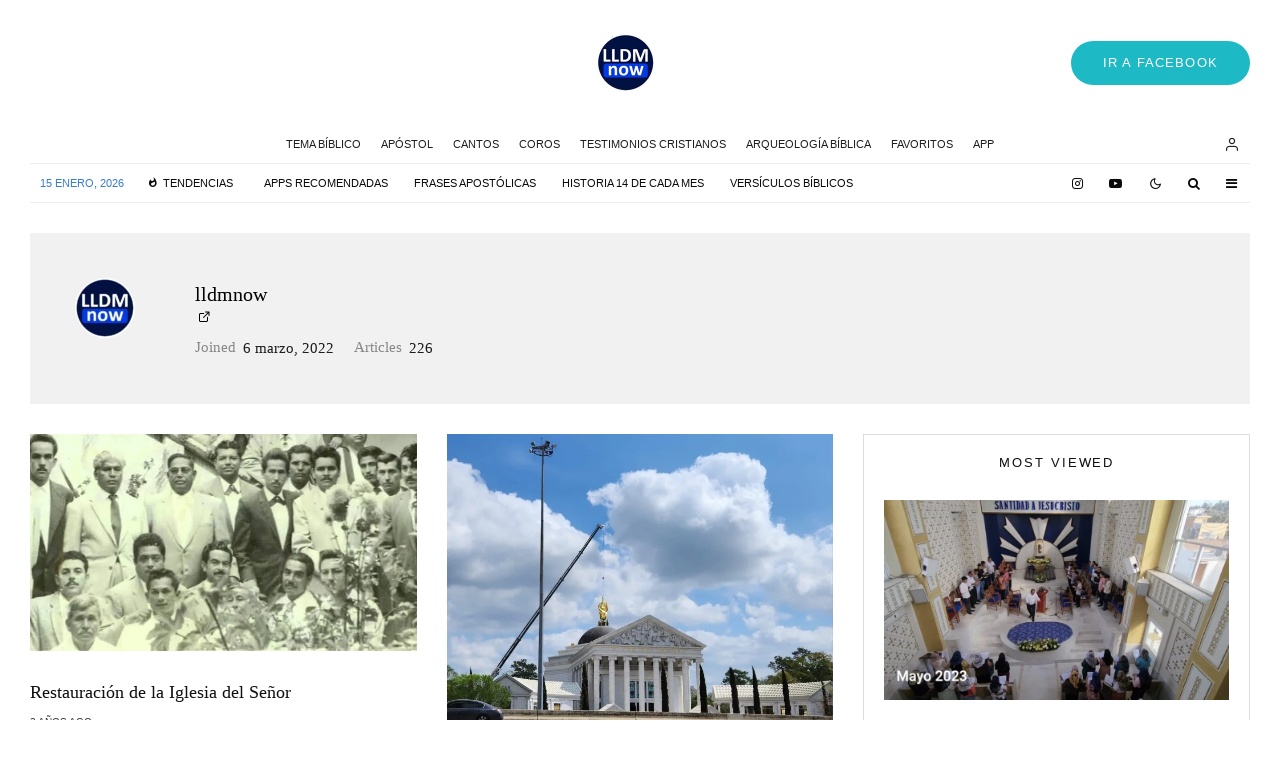

--- FILE ---
content_type: text/html; charset=UTF-8
request_url: https://lldmnow.com/author/contactolldmnow-com/page/11/
body_size: 38639
content:
<!DOCTYPE html>
<html lang="es">
<head>
	<meta charset="UTF-8">
			<meta name="viewport" content="width=device-width, initial-scale=1">
		<link rel="profile" href="http://gmpg.org/xfn/11">
		<meta name="theme-color" content="#05173f">
	<meta name='robots' content='index, follow, max-image-preview:large, max-snippet:-1, max-video-preview:-1' />

	<!-- This site is optimized with the Yoast SEO plugin v26.7 - https://yoast.com/wordpress/plugins/seo/ -->
	<title>lldmnow, Autor LLDM Now - Página 11 de 19</title>
	<link rel="canonical" href="https://www.lldmnow.com/author/contactolldmnow-com/page/11/" />
	<link rel="prev" href="https://www.lldmnow.com/author/contactolldmnow-com/page/10/" />
	<link rel="next" href="https://www.lldmnow.com/author/contactolldmnow-com/page/12/" />
	<meta property="og:locale" content="es_MX" />
	<meta property="og:type" content="profile" />
	<meta property="og:title" content="lldmnow, Autor LLDM Now - Página 11 de 19" />
	<meta property="og:url" content="https://www.lldmnow.com/author/contactolldmnow-com/" />
	<meta property="og:site_name" content="LLDM Now" />
	<meta property="og:image" content="http://lldmnow.com/wp-content/uploads/2022/04/lldmnow-logotipo.png" />
	<meta name="twitter:card" content="summary_large_image" />
	<script type="application/ld+json" class="yoast-schema-graph">{"@context":"https://schema.org","@graph":[{"@type":"ProfilePage","@id":"https://www.lldmnow.com/author/contactolldmnow-com/","url":"https://www.lldmnow.com/author/contactolldmnow-com/page/11/","name":"lldmnow, Autor LLDM Now - Página 11 de 19","isPartOf":{"@id":"https://www.lldmnow.com/#website"},"primaryImageOfPage":{"@id":"https://www.lldmnow.com/author/contactolldmnow-com/page/11/#primaryimage"},"image":{"@id":"https://www.lldmnow.com/author/contactolldmnow-com/page/11/#primaryimage"},"thumbnailUrl":"https://lldmnow.com/wp-content/uploads/2023/04/images281829.jpeg","breadcrumb":{"@id":"https://www.lldmnow.com/author/contactolldmnow-com/page/11/#breadcrumb"},"inLanguage":"es","potentialAction":[{"@type":"ReadAction","target":["https://www.lldmnow.com/author/contactolldmnow-com/page/11/"]}]},{"@type":"ImageObject","inLanguage":"es","@id":"https://www.lldmnow.com/author/contactolldmnow-com/page/11/#primaryimage","url":"https://lldmnow.com/wp-content/uploads/2023/04/images281829.jpeg","contentUrl":"https://lldmnow.com/wp-content/uploads/2023/04/images281829.jpeg","width":739,"height":415},{"@type":"BreadcrumbList","@id":"https://www.lldmnow.com/author/contactolldmnow-com/page/11/#breadcrumb","itemListElement":[{"@type":"ListItem","position":1,"name":"Inicio","item":"https://www.lldmnow.com/"},{"@type":"ListItem","position":2,"name":"Archivos para lldmnow"}]},{"@type":"WebSite","@id":"https://www.lldmnow.com/#website","url":"https://www.lldmnow.com/","name":"LLDM Now","description":"Un lugar de encuentro","publisher":{"@id":"https://www.lldmnow.com/#organization"},"potentialAction":[{"@type":"SearchAction","target":{"@type":"EntryPoint","urlTemplate":"https://www.lldmnow.com/?s={search_term_string}"},"query-input":{"@type":"PropertyValueSpecification","valueRequired":true,"valueName":"search_term_string"}}],"inLanguage":"es"},{"@type":"Organization","@id":"https://www.lldmnow.com/#organization","name":"LLDM Now","url":"https://www.lldmnow.com/","logo":{"@type":"ImageObject","inLanguage":"es","@id":"https://www.lldmnow.com/#/schema/logo/image/","url":"https://lldmnow.com/wp-content/uploads/2022/04/lldmnow-logotipo.png","contentUrl":"https://lldmnow.com/wp-content/uploads/2022/04/lldmnow-logotipo.png","width":362,"height":362,"caption":"LLDM Now"},"image":{"@id":"https://www.lldmnow.com/#/schema/logo/image/"}},{"@type":"Person","@id":"https://www.lldmnow.com/#/schema/person/552a641b5d8ae5f8a342bf1ed257ced9","name":"lldmnow","image":{"@type":"ImageObject","inLanguage":"es","@id":"https://www.lldmnow.com/#/schema/person/image/","url":"http://lldmnow.com/wp-content/uploads/2022/04/lldmnow-logotipo-96x96.png","contentUrl":"http://lldmnow.com/wp-content/uploads/2022/04/lldmnow-logotipo-96x96.png","caption":"lldmnow"},"sameAs":["http://lldmnow.com"],"mainEntityOfPage":{"@id":"https://www.lldmnow.com/author/contactolldmnow-com/"}}]}</script>
	<!-- / Yoast SEO plugin. -->


<link rel='dns-prefetch' href='//stats.wp.com' />
<link rel='dns-prefetch' href='//jetpack.wordpress.com' />
<link rel='dns-prefetch' href='//s0.wp.com' />
<link rel='dns-prefetch' href='//public-api.wordpress.com' />
<link rel='dns-prefetch' href='//0.gravatar.com' />
<link rel='dns-prefetch' href='//1.gravatar.com' />
<link rel='dns-prefetch' href='//2.gravatar.com' />
<link rel='dns-prefetch' href='//www.googletagmanager.com' />
<link rel='dns-prefetch' href='//pagead2.googlesyndication.com' />
<link rel='preconnect' href='//c0.wp.com' />
<link rel="alternate" type="application/rss+xml" title="LLDM Now &raquo; Feed" href="https://lldmnow.com/feed/" />
<link rel="alternate" type="application/rss+xml" title="LLDM Now &raquo; RSS de los comentarios" href="https://lldmnow.com/comments/feed/" />
<link rel="alternate" type="application/rss+xml" title="LLDM Now &raquo; RSS de las entradas de lldmnow" href="https://lldmnow.com/author/contactolldmnow-com/feed/" />
<style id='wp-img-auto-sizes-contain-inline-css' type='text/css'>
img:is([sizes=auto i],[sizes^="auto," i]){contain-intrinsic-size:3000px 1500px}
/*# sourceURL=wp-img-auto-sizes-contain-inline-css */
</style>

<link rel='stylesheet' id='adsanity-default-css-css' href='https://lldmnow.com/wp-content/plugins/adsanity/dist/css/widget-default.css?ver=1.9.1' type='text/css' media='screen' />
<style id='wp-emoji-styles-inline-css' type='text/css'>

	img.wp-smiley, img.emoji {
		display: inline !important;
		border: none !important;
		box-shadow: none !important;
		height: 1em !important;
		width: 1em !important;
		margin: 0 0.07em !important;
		vertical-align: -0.1em !important;
		background: none !important;
		padding: 0 !important;
	}
/*# sourceURL=wp-emoji-styles-inline-css */
</style>
<link rel='stylesheet' id='wp-block-library-css' href='https://c0.wp.com/c/6.9/wp-includes/css/dist/block-library/style.min.css' type='text/css' media='all' />
<style id='global-styles-inline-css' type='text/css'>
:root{--wp--preset--aspect-ratio--square: 1;--wp--preset--aspect-ratio--4-3: 4/3;--wp--preset--aspect-ratio--3-4: 3/4;--wp--preset--aspect-ratio--3-2: 3/2;--wp--preset--aspect-ratio--2-3: 2/3;--wp--preset--aspect-ratio--16-9: 16/9;--wp--preset--aspect-ratio--9-16: 9/16;--wp--preset--color--black: #000000;--wp--preset--color--cyan-bluish-gray: #abb8c3;--wp--preset--color--white: #ffffff;--wp--preset--color--pale-pink: #f78da7;--wp--preset--color--vivid-red: #cf2e2e;--wp--preset--color--luminous-vivid-orange: #ff6900;--wp--preset--color--luminous-vivid-amber: #fcb900;--wp--preset--color--light-green-cyan: #7bdcb5;--wp--preset--color--vivid-green-cyan: #00d084;--wp--preset--color--pale-cyan-blue: #8ed1fc;--wp--preset--color--vivid-cyan-blue: #0693e3;--wp--preset--color--vivid-purple: #9b51e0;--wp--preset--gradient--vivid-cyan-blue-to-vivid-purple: linear-gradient(135deg,rgb(6,147,227) 0%,rgb(155,81,224) 100%);--wp--preset--gradient--light-green-cyan-to-vivid-green-cyan: linear-gradient(135deg,rgb(122,220,180) 0%,rgb(0,208,130) 100%);--wp--preset--gradient--luminous-vivid-amber-to-luminous-vivid-orange: linear-gradient(135deg,rgb(252,185,0) 0%,rgb(255,105,0) 100%);--wp--preset--gradient--luminous-vivid-orange-to-vivid-red: linear-gradient(135deg,rgb(255,105,0) 0%,rgb(207,46,46) 100%);--wp--preset--gradient--very-light-gray-to-cyan-bluish-gray: linear-gradient(135deg,rgb(238,238,238) 0%,rgb(169,184,195) 100%);--wp--preset--gradient--cool-to-warm-spectrum: linear-gradient(135deg,rgb(74,234,220) 0%,rgb(151,120,209) 20%,rgb(207,42,186) 40%,rgb(238,44,130) 60%,rgb(251,105,98) 80%,rgb(254,248,76) 100%);--wp--preset--gradient--blush-light-purple: linear-gradient(135deg,rgb(255,206,236) 0%,rgb(152,150,240) 100%);--wp--preset--gradient--blush-bordeaux: linear-gradient(135deg,rgb(254,205,165) 0%,rgb(254,45,45) 50%,rgb(107,0,62) 100%);--wp--preset--gradient--luminous-dusk: linear-gradient(135deg,rgb(255,203,112) 0%,rgb(199,81,192) 50%,rgb(65,88,208) 100%);--wp--preset--gradient--pale-ocean: linear-gradient(135deg,rgb(255,245,203) 0%,rgb(182,227,212) 50%,rgb(51,167,181) 100%);--wp--preset--gradient--electric-grass: linear-gradient(135deg,rgb(202,248,128) 0%,rgb(113,206,126) 100%);--wp--preset--gradient--midnight: linear-gradient(135deg,rgb(2,3,129) 0%,rgb(40,116,252) 100%);--wp--preset--font-size--small: 13px;--wp--preset--font-size--medium: 20px;--wp--preset--font-size--large: 36px;--wp--preset--font-size--x-large: 42px;--wp--preset--spacing--20: 0.44rem;--wp--preset--spacing--30: 0.67rem;--wp--preset--spacing--40: 1rem;--wp--preset--spacing--50: 1.5rem;--wp--preset--spacing--60: 2.25rem;--wp--preset--spacing--70: 3.38rem;--wp--preset--spacing--80: 5.06rem;--wp--preset--shadow--natural: 6px 6px 9px rgba(0, 0, 0, 0.2);--wp--preset--shadow--deep: 12px 12px 50px rgba(0, 0, 0, 0.4);--wp--preset--shadow--sharp: 6px 6px 0px rgba(0, 0, 0, 0.2);--wp--preset--shadow--outlined: 6px 6px 0px -3px rgb(255, 255, 255), 6px 6px rgb(0, 0, 0);--wp--preset--shadow--crisp: 6px 6px 0px rgb(0, 0, 0);}:where(.is-layout-flex){gap: 0.5em;}:where(.is-layout-grid){gap: 0.5em;}body .is-layout-flex{display: flex;}.is-layout-flex{flex-wrap: wrap;align-items: center;}.is-layout-flex > :is(*, div){margin: 0;}body .is-layout-grid{display: grid;}.is-layout-grid > :is(*, div){margin: 0;}:where(.wp-block-columns.is-layout-flex){gap: 2em;}:where(.wp-block-columns.is-layout-grid){gap: 2em;}:where(.wp-block-post-template.is-layout-flex){gap: 1.25em;}:where(.wp-block-post-template.is-layout-grid){gap: 1.25em;}.has-black-color{color: var(--wp--preset--color--black) !important;}.has-cyan-bluish-gray-color{color: var(--wp--preset--color--cyan-bluish-gray) !important;}.has-white-color{color: var(--wp--preset--color--white) !important;}.has-pale-pink-color{color: var(--wp--preset--color--pale-pink) !important;}.has-vivid-red-color{color: var(--wp--preset--color--vivid-red) !important;}.has-luminous-vivid-orange-color{color: var(--wp--preset--color--luminous-vivid-orange) !important;}.has-luminous-vivid-amber-color{color: var(--wp--preset--color--luminous-vivid-amber) !important;}.has-light-green-cyan-color{color: var(--wp--preset--color--light-green-cyan) !important;}.has-vivid-green-cyan-color{color: var(--wp--preset--color--vivid-green-cyan) !important;}.has-pale-cyan-blue-color{color: var(--wp--preset--color--pale-cyan-blue) !important;}.has-vivid-cyan-blue-color{color: var(--wp--preset--color--vivid-cyan-blue) !important;}.has-vivid-purple-color{color: var(--wp--preset--color--vivid-purple) !important;}.has-black-background-color{background-color: var(--wp--preset--color--black) !important;}.has-cyan-bluish-gray-background-color{background-color: var(--wp--preset--color--cyan-bluish-gray) !important;}.has-white-background-color{background-color: var(--wp--preset--color--white) !important;}.has-pale-pink-background-color{background-color: var(--wp--preset--color--pale-pink) !important;}.has-vivid-red-background-color{background-color: var(--wp--preset--color--vivid-red) !important;}.has-luminous-vivid-orange-background-color{background-color: var(--wp--preset--color--luminous-vivid-orange) !important;}.has-luminous-vivid-amber-background-color{background-color: var(--wp--preset--color--luminous-vivid-amber) !important;}.has-light-green-cyan-background-color{background-color: var(--wp--preset--color--light-green-cyan) !important;}.has-vivid-green-cyan-background-color{background-color: var(--wp--preset--color--vivid-green-cyan) !important;}.has-pale-cyan-blue-background-color{background-color: var(--wp--preset--color--pale-cyan-blue) !important;}.has-vivid-cyan-blue-background-color{background-color: var(--wp--preset--color--vivid-cyan-blue) !important;}.has-vivid-purple-background-color{background-color: var(--wp--preset--color--vivid-purple) !important;}.has-black-border-color{border-color: var(--wp--preset--color--black) !important;}.has-cyan-bluish-gray-border-color{border-color: var(--wp--preset--color--cyan-bluish-gray) !important;}.has-white-border-color{border-color: var(--wp--preset--color--white) !important;}.has-pale-pink-border-color{border-color: var(--wp--preset--color--pale-pink) !important;}.has-vivid-red-border-color{border-color: var(--wp--preset--color--vivid-red) !important;}.has-luminous-vivid-orange-border-color{border-color: var(--wp--preset--color--luminous-vivid-orange) !important;}.has-luminous-vivid-amber-border-color{border-color: var(--wp--preset--color--luminous-vivid-amber) !important;}.has-light-green-cyan-border-color{border-color: var(--wp--preset--color--light-green-cyan) !important;}.has-vivid-green-cyan-border-color{border-color: var(--wp--preset--color--vivid-green-cyan) !important;}.has-pale-cyan-blue-border-color{border-color: var(--wp--preset--color--pale-cyan-blue) !important;}.has-vivid-cyan-blue-border-color{border-color: var(--wp--preset--color--vivid-cyan-blue) !important;}.has-vivid-purple-border-color{border-color: var(--wp--preset--color--vivid-purple) !important;}.has-vivid-cyan-blue-to-vivid-purple-gradient-background{background: var(--wp--preset--gradient--vivid-cyan-blue-to-vivid-purple) !important;}.has-light-green-cyan-to-vivid-green-cyan-gradient-background{background: var(--wp--preset--gradient--light-green-cyan-to-vivid-green-cyan) !important;}.has-luminous-vivid-amber-to-luminous-vivid-orange-gradient-background{background: var(--wp--preset--gradient--luminous-vivid-amber-to-luminous-vivid-orange) !important;}.has-luminous-vivid-orange-to-vivid-red-gradient-background{background: var(--wp--preset--gradient--luminous-vivid-orange-to-vivid-red) !important;}.has-very-light-gray-to-cyan-bluish-gray-gradient-background{background: var(--wp--preset--gradient--very-light-gray-to-cyan-bluish-gray) !important;}.has-cool-to-warm-spectrum-gradient-background{background: var(--wp--preset--gradient--cool-to-warm-spectrum) !important;}.has-blush-light-purple-gradient-background{background: var(--wp--preset--gradient--blush-light-purple) !important;}.has-blush-bordeaux-gradient-background{background: var(--wp--preset--gradient--blush-bordeaux) !important;}.has-luminous-dusk-gradient-background{background: var(--wp--preset--gradient--luminous-dusk) !important;}.has-pale-ocean-gradient-background{background: var(--wp--preset--gradient--pale-ocean) !important;}.has-electric-grass-gradient-background{background: var(--wp--preset--gradient--electric-grass) !important;}.has-midnight-gradient-background{background: var(--wp--preset--gradient--midnight) !important;}.has-small-font-size{font-size: var(--wp--preset--font-size--small) !important;}.has-medium-font-size{font-size: var(--wp--preset--font-size--medium) !important;}.has-large-font-size{font-size: var(--wp--preset--font-size--large) !important;}.has-x-large-font-size{font-size: var(--wp--preset--font-size--x-large) !important;}
/*# sourceURL=global-styles-inline-css */
</style>

<style id='classic-theme-styles-inline-css' type='text/css'>
/*! This file is auto-generated */
.wp-block-button__link{color:#fff;background-color:#32373c;border-radius:9999px;box-shadow:none;text-decoration:none;padding:calc(.667em + 2px) calc(1.333em + 2px);font-size:1.125em}.wp-block-file__button{background:#32373c;color:#fff;text-decoration:none}
/*# sourceURL=/wp-includes/css/classic-themes.min.css */
</style>
<link rel='stylesheet' id='lets-review-api-css' href='https://lldmnow.com/wp-content/plugins/lets-review/assets/css/style-api.min.css?ver=3.4.3' type='text/css' media='all' />
<link rel='stylesheet' id='font-awesome-css' href='https://lldmnow.com/wp-content/plugins/lets-review/assets/fonts/fontawesome/css/fontawesome.min.css?ver=3.4.3' type='text/css' media='all' />
<link rel='stylesheet' id='font-awesome-regular-css' href='https://lldmnow.com/wp-content/plugins/lets-review/assets/fonts/fontawesome/css/regular.min.css?ver=3.4.3' type='text/css' media='all' />
<link rel='stylesheet' id='font-awesome-solid-css' href='https://lldmnow.com/wp-content/plugins/lets-review/assets/fonts/fontawesome/css/solid.min.css?ver=3.4.3' type='text/css' media='all' />
<link rel='stylesheet' id='lets-live-blog-css' href='https://lldmnow.com/wp-content/plugins/lets-live-blog/frontend/css/style.min.css?ver=1.2.2' type='text/css' media='all' />
<link rel='stylesheet' id='zeen-style-css' href='https://lldmnow.com/wp-content/themes/zeen/assets/css/style.min.css?ver=1759561290' type='text/css' media='all' />
<style id='zeen-style-inline-css' type='text/css'>
.content-bg, .block-skin-5:not(.skin-inner), .block-skin-5.skin-inner > .tipi-row-inner-style, .article-layout-skin-1.title-cut-bl .hero-wrap .meta:before, .article-layout-skin-1.title-cut-bc .hero-wrap .meta:before, .article-layout-skin-1.title-cut-bl .hero-wrap .share-it:before, .article-layout-skin-1.title-cut-bc .hero-wrap .share-it:before, .standard-archive .page-header, .skin-dark .flickity-viewport, .zeen__var__options label { background: #ffffff;}a.zeen-pin-it{position: absolute}.background.mask {background-color: transparent}.side-author__wrap .mask a {display:inline-block;height:70px}.timed-pup,.modal-wrap {position:fixed;visibility:hidden}.to-top__fixed .to-top a{background-color:#000000; color: #fff}.site-inner { background-color: #fff; }.splitter svg g { fill: #fff; }.inline-post .block article .title { font-size: 20px;}.fontfam-1 { font-family: 'poynter-oldstyle-display',serif!important;}input,input[type="number"],.body-f1, .quotes-f1 blockquote, .quotes-f1 q, .by-f1 .byline, .sub-f1 .subtitle, .wh-f1 .widget-title, .headings-f1 h1, .headings-f1 h2, .headings-f1 h3, .headings-f1 h4, .headings-f1 h5, .headings-f1 h6, .font-1, div.jvectormap-tip {font-family:'poynter-oldstyle-display',serif;font-weight: 400;font-style: normal;}.fontfam-2 { font-family:'futura-pt',sans-serif!important; }.body-f2, .quotes-f2 blockquote, .quotes-f2 q, .by-f2 .byline, .sub-f2 .subtitle, .wh-f2 .widget-title, .headings-f2 h1, .headings-f2 h2, .headings-f2 h3, .headings-f2 h4, .headings-f2 h5, .headings-f2 h6, .font-2 {font-family:'futura-pt',sans-serif;font-weight: 400;font-style: normal;}.fontfam-3 { font-family:'futura-pt',sans-serif!important;}input[type=submit], button, .tipi-button,.button,.wpcf7-submit,.button__back__home,.body-f3, .quotes-f3 blockquote, .quotes-f3 q, .by-f3 .byline, .sub-f3 .subtitle, .wh-f3 .widget-title, .headings-f3 h1, .headings-f3 h2, .headings-f3 h3, .headings-f3 h4, .headings-f3 h5, .headings-f3 h6, .font-3 {font-family:'futura-pt',sans-serif;font-style: normal;font-weight: 400;}.tipi-row, .tipi-builder-on .contents-wrap > p { max-width: 1300px ; }.slider-columns--3 article { width: 383.33333333333px }.slider-columns--2 article { width: 590px }.slider-columns--4 article { width: 280px }.single .site-content .tipi-row { max-width: 1230px ; }.single-product .site-content .tipi-row { max-width: 1300px ; }.date--secondary { color: #397dcf; }.date--main { color: #7ee5ff; }.tipi-button-cta-header{ font-size:1px;}.tipi-button-cta-wrap-header{ color: #fff;}.tipi-button-cta-header { background: #1db9c4; }.tipi-button-cta-header:hover { background: #111; }.global-accent-border { border-color: #05173f; }.trending-accent-border { border-color: #f7d40e; }.trending-accent-bg { border-color: #f7d40e; }.wpcf7-submit, .tipi-button.block-loader { background: #18181e; }.wpcf7-submit:hover, .tipi-button.block-loader:hover { background: #111; }.tipi-button.block-loader { color: #fff!important; }.wpcf7-submit { background: #18181e; }.wpcf7-submit:hover { background: #111; }.global-accent-bg, .icon-base-2:hover .icon-bg, #progress { background-color: #05173f; }.global-accent-text, .mm-submenu-2 .mm-51 .menu-wrap > .sub-menu > li > a { color: #05173f; }body { color:#1e1e1e;}.excerpt { color:#444;}.mode--alt--b .excerpt, .block-skin-2 .excerpt, .block-skin-2 .preview-classic .custom-button__fill-2 { color:#888!important;}.read-more-wrap { color:#767676;}.logo-fallback a { color:#000!important;}.site-mob-header .logo-fallback a { color:#000!important;}blockquote:not(.comment-excerpt) { color:#111;}.mode--alt--b blockquote:not(.comment-excerpt), .mode--alt--b .block-skin-0.block-wrap-quote .block-wrap-quote blockquote:not(.comment-excerpt), .mode--alt--b .block-skin-0.block-wrap-quote .block-wrap-quote blockquote:not(.comment-excerpt) span { color:#fff!important;}.byline, .byline a { color:#3f3f3f;}.mode--alt--b .block-wrap-classic .byline, .mode--alt--b .block-wrap-classic .byline a, .mode--alt--b .block-wrap-thumbnail .byline, .mode--alt--b .block-wrap-thumbnail .byline a, .block-skin-2 .byline a, .block-skin-2 .byline { color:#888;}.preview-classic .meta .title, .preview-thumbnail .meta .title,.preview-56 .meta .title{ color:#111;}h1, h2, h3, h4, h5, h6, .block-title { color:#111;}.sidebar-widget  .widget-title { color:#111!important;}.link-color-wrap p > a, .link-color-wrap p > em a, .link-color-wrap p > strong a {
			text-decoration: underline; text-decoration-color: #1db9c4; text-decoration-thickness: 2px; text-decoration-style:solid}.link-color-wrap a, .woocommerce-Tabs-panel--description a { color: #1db9c4; }.mode--alt--b .link-color-wrap a, .mode--alt--b .woocommerce-Tabs-panel--description a { color: #1db9c4; }.copyright, .site-footer .bg-area-inner .copyright a { color: #8e8e8e; }.link-color-wrap a:hover { color: #1db9c4; }.mode--alt--b .link-color-wrap a:hover { color: #1db9c4; }body{line-height:1.66}input[type=submit], button, .tipi-button,.button,.wpcf7-submit,.button__back__home{letter-spacing:0.03em}.sub-menu a:not(.tipi-button){letter-spacing:0.1em}.widget-title{letter-spacing:0.15em}html, body{font-size:15px}.byline{font-size:12px}input[type=submit], button, .tipi-button,.button,.wpcf7-submit,.button__back__home{font-size:11px}.excerpt{font-size:15px}.logo-fallback, .secondary-wrap .logo-fallback a{font-size:22px}.logo span{font-size:12px}.breadcrumbs{font-size:10px}.hero-meta.tipi-s-typo .title{font-size:20px}.hero-meta.tipi-s-typo .subtitle{font-size:15px}.hero-meta.tipi-m-typo .title{font-size:20px}.hero-meta.tipi-m-typo .subtitle{font-size:15px}.hero-meta.tipi-xl-typo .title{font-size:20px}.hero-meta.tipi-xl-typo .subtitle{font-size:15px}.block-html-content h1, .single-content .entry-content h1{font-size:20px}.block-html-content h2, .single-content .entry-content h2{font-size:20px}.block-html-content h3, .single-content .entry-content h3{font-size:20px}.block-html-content h4, .single-content .entry-content h4{font-size:20px}.block-html-content h5, .single-content .entry-content h5{font-size:18px}.footer-block-links{font-size:8px}blockquote, q{font-size:20px}.site-footer .copyright{font-size:12px}.footer-navigation{font-size:12px}.site-footer .menu-icons{font-size:12px}.block-title, .page-title{font-size:24px}.block-subtitle{font-size:18px}.block-col-self .preview-2 .title{font-size:20px}.block-wrap-classic .tipi-m-typo .title-wrap .title{font-size:20px}.tipi-s-typo .title, .ppl-s-3 .tipi-s-typo .title, .zeen-col--wide .ppl-s-3 .tipi-s-typo .title, .preview-1 .title, .preview-21:not(.tipi-xs-typo) .title{font-size:20px}.tipi-xs-typo .title, .tipi-basket-wrap .basket-item .title{font-size:15px}.meta .read-more-wrap{font-size:11px}.widget-title{font-size:12px}.split-1:not(.preview-thumbnail) .mask{-webkit-flex: 0 0 calc( 33% - 15px);
					-ms-flex: 0 0 calc( 33% - 15px);
					flex: 0 0 calc( 33% - 15px);
					width: calc( 33% - 15px);}.preview-thumbnail .mask{-webkit-flex: 0 0 60px;
					-ms-flex: 0 0 60px;
					flex: 0 0 60px;
					width: 60px;}.footer-lower-area{padding-top:45px}.footer-lower-area{padding-bottom:45px}.footer-upper-area{padding-bottom:50px}.footer-upper-area{padding-top:50px}.footer-widget-wrap{padding-bottom:45px}.footer-widget-wrap{padding-top:45px}.tipi-button-cta-header{font-size:12px}blockquote {font-style:italic;}.footer-lower-area, .footer-lower-area .menu-item, .footer-lower-area .menu-icon span {font-weight: 700;}input[type=submit], button, .tipi-button,.button,.wpcf7-submit,.button__back__home{ text-transform: uppercase; }.entry-title{ text-transform: none; }.logo-fallback{ text-transform: none; }.block-wrap-slider .title-wrap .title{ text-transform: none; }.block-wrap-grid .title-wrap .title, .tile-design-4 .meta .title-wrap .title{ text-transform: none; }.block-wrap-classic .title-wrap .title{ text-transform: none; }.block-title{ text-transform: none; }.meta .excerpt .read-more{ text-transform: uppercase; }.preview-grid .read-more{ text-transform: uppercase; }.block-subtitle{ text-transform: none; }.byline{ text-transform: uppercase; }.widget-title{ text-transform: uppercase; }.main-navigation .menu-item, .main-navigation .menu-icon .menu-icon--text{ text-transform: uppercase; }.secondary-navigation, .secondary-wrap .menu-icon .menu-icon--text{ text-transform: uppercase; }.footer-lower-area .menu-item, .footer-lower-area .menu-icon span{ text-transform: none; }.sub-menu a:not(.tipi-button){ text-transform: none; }.site-mob-header .menu-item, .site-mob-header .menu-icon span{ text-transform: uppercase; }.single-content .entry-content h1, .single-content .entry-content h2, .single-content .entry-content h3, .single-content .entry-content h4, .single-content .entry-content h5, .single-content .entry-content h6, .meta__full h1, .meta__full h2, .meta__full h3, .meta__full h4, .meta__full h5, .bbp__thread__title{ text-transform: none; }.mm-submenu-2 .mm-11 .menu-wrap > *, .mm-submenu-2 .mm-31 .menu-wrap > *, .mm-submenu-2 .mm-21 .menu-wrap > *, .mm-submenu-2 .mm-51 .menu-wrap > *  { border-top: 3px solid transparent; }.separation-border { margin-bottom: 30px; }.load-more-wrap-1 { padding-top: 30px; }.block-wrap-classic .inf-spacer + .block:not(.block-62) { margin-top: 30px; }.separation-border-v { background: #eee;}.separation-border-v { height: calc( 100% -  30px - 1px); }@media only screen and (max-width: 480px) {.separation-border { margin-bottom: 30px;}}.sidebar-wrap .sidebar { padding-right: 20px; padding-left: 20px; padding-top:0px; padding-bottom:20px; }.sidebar-left .sidebar-wrap .sidebar { padding-right: 20px; padding-left: 20px; }@media only screen and (min-width: 481px) {}@media only screen and (max-width: 859px) {.mobile__design--side .mask {
		width: calc( 34% - 15px);
	}}@media only screen and (min-width: 860px) {input[type=submit], button, .tipi-button,.button,.wpcf7-submit,.button__back__home{letter-spacing:0.09em}.hero-meta.tipi-s-typo .title{font-size:30px}.hero-meta.tipi-s-typo .subtitle{font-size:18px}.hero-meta.tipi-m-typo .title{font-size:30px}.hero-meta.tipi-m-typo .subtitle{font-size:18px}.hero-meta.tipi-xl-typo .title{font-size:30px}.hero-meta.tipi-xl-typo .subtitle{font-size:18px}.block-html-content h1, .single-content .entry-content h1{font-size:30px}.block-html-content h2, .single-content .entry-content h2{font-size:30px}.block-html-content h3, .single-content .entry-content h3{font-size:24px}.block-html-content h4, .single-content .entry-content h4{font-size:24px}blockquote, q{font-size:25px}.main-navigation, .main-navigation .menu-icon--text{font-size:12px}.sub-menu a:not(.tipi-button){font-size:12px}.main-navigation .menu-icon, .main-navigation .trending-icon-solo{font-size:12px}.secondary-wrap-v .standard-drop>a,.secondary-wrap, .secondary-wrap a, .secondary-wrap .menu-icon--text{font-size:11px}.secondary-wrap .menu-icon, .secondary-wrap .menu-icon a, .secondary-wrap .trending-icon-solo{font-size:13px}.block-col-self .preview-2 .title{font-size:22px}.block-wrap-classic .tipi-m-typo .title-wrap .title{font-size:22px}.tipi-s-typo .title, .ppl-s-3 .tipi-s-typo .title, .zeen-col--wide .ppl-s-3 .tipi-s-typo .title, .preview-1 .title, .preview-21:not(.tipi-xs-typo) .title{font-size:16px}.tipi-xs-typo .title, .tipi-basket-wrap .basket-item .title{font-size:14px}.split-1:not(.preview-thumbnail) .mask{-webkit-flex: 0 0 calc( 34% - 15px);
					-ms-flex: 0 0 calc( 34% - 15px);
					flex: 0 0 calc( 34% - 15px);
					width: calc( 34% - 15px);}.preview-thumbnail .mask{-webkit-flex: 0 0 65px;
					-ms-flex: 0 0 65px;
					flex: 0 0 65px;
					width: 65px;}.footer-lower-area{padding-top:40px}.footer-lower-area{padding-bottom:40px}.footer-upper-area{padding-bottom:40px}.footer-upper-area{padding-top:40px}.footer-widget-wrap{padding-bottom:40px}.footer-widget-wrap{padding-top:40px}.layout-side-info .details{width:130px;float:left}.title-contrast .hero-wrap { height: calc( 100vh - 140px ); }.tipi-s-typo .title, .ppl-s-3 .tipi-s-typo .title, .zeen-col--wide .ppl-s-3 .tipi-s-typo .title, .preview-1 .title, .preview-21:not(.tipi-xs-typo) .title  { line-height: 1.3333;}.preview-grid.tipi-s-typo .title { font-size: 22px; }.zeen-col--narrow .block-wrap-classic .tipi-m-typo .title-wrap .title { font-size: 18px; }.secondary-wrap .menu-padding, .secondary-wrap .ul-padding > li > a {
			padding-top: 10px;
			padding-bottom: 10px;
		}}@media only screen and (min-width: 1240px) {.hero-l .single-content {padding-top: 45px}.align-fs .contents-wrap .video-wrap, .align-fs-center .aligncenter.size-full, .align-fs-center .wp-caption.aligncenter .size-full, .align-fs-center .tiled-gallery, .align-fs .alignwide { width: 1170px; }.align-fs .contents-wrap .video-wrap { height: 658px; }.has-bg .align-fs .contents-wrap .video-wrap, .has-bg .align-fs .alignwide, .has-bg .align-fs-center .aligncenter.size-full, .has-bg .align-fs-center .wp-caption.aligncenter .size-full, .has-bg .align-fs-center .tiled-gallery { width: 1230px; }.has-bg .align-fs .contents-wrap .video-wrap { height: 691px; }.byline{font-size:10px}.logo-fallback, .secondary-wrap .logo-fallback a{font-size:30px}.hero-meta.tipi-s-typo .title{font-size:40px}.hero-meta.tipi-m-typo .title{font-size:44px}.hero-meta.tipi-xl-typo .title{font-size:50px}.block-html-content h1, .single-content .entry-content h1{font-size:40px}.block-html-content h2, .single-content .entry-content h2{font-size:32px}.block-html-content h4, .single-content .entry-content h4{font-size:20px}.main-navigation, .main-navigation .menu-icon--text{font-size:11px}.block-subtitle{font-size:20px}.block-col-self .preview-2 .title{font-size:36px}.block-wrap-classic .tipi-m-typo .title-wrap .title{font-size:30px}.tipi-s-typo .title, .ppl-s-3 .tipi-s-typo .title, .zeen-col--wide .ppl-s-3 .tipi-s-typo .title, .preview-1 .title, .preview-21:not(.tipi-xs-typo) .title{font-size:18px}.tipi-xs-typo .title, .tipi-basket-wrap .basket-item .title{font-size:15px}.widget-title{font-size:13px}.split-1:not(.preview-thumbnail) .mask{-webkit-flex: 0 0 calc( 50% - 15px);
					-ms-flex: 0 0 calc( 50% - 15px);
					flex: 0 0 calc( 50% - 15px);
					width: calc( 50% - 15px);}.footer-lower-area{padding-top:45px}.footer-lower-area{padding-bottom:45px}.footer-upper-area{padding-bottom:50px}.footer-upper-area{padding-top:50px}.footer-widget-wrap{padding-bottom:45px}.footer-widget-wrap{padding-top:45px}.tipi-button-cta-header{font-size:13px}}.main-menu-bar-color-1 .current-menu-item > a, .main-menu-bar-color-1 .menu-main-menu > .dropper.active:not(.current-menu-item) > a { background-color: #111;}.site-header a { color: #111; }.site-skin-3.content-subscribe, .site-skin-3.content-subscribe .subtitle, .site-skin-3.content-subscribe input, .site-skin-3.content-subscribe h2 { color: #ffffff; } .site-skin-3.content-subscribe input[type="email"] { border-color: #ffffff; }.sidebar-wrap .sidebar { border:1px #ddd solid ; }.content-area .zeen-widget { padding:20px 0px 0px; }.grid-image-1 .mask-overlay { background-color: #1a1d1e ; }.with-fi.preview-grid,.with-fi.preview-grid .byline,.with-fi.preview-grid .subtitle, .with-fi.preview-grid a { color: #fff; }.preview-grid .mask-overlay { opacity: 0.2 ; }@media (pointer: fine) {.preview-grid:hover .mask-overlay { opacity: 0.6 ; }}.slider-image-1 .mask-overlay { background-color: #1a1d1e ; }.with-fi.preview-slider-overlay,.with-fi.preview-slider-overlay .byline,.with-fi.preview-slider-overlay .subtitle, .with-fi.preview-slider-overlay a { color: #fff; }.preview-slider-overlay .mask-overlay { opacity: 0.2 ; }@media (pointer: fine) {.preview-slider-overlay:hover .mask-overlay { opacity: 0.6 ; }}.content-subscribe .bg-area, .content-subscribe .bg-area .woo-product-rating span, .content-subscribe .bg-area .stack-design-3 .meta { background-color: #0a0a0a; }.content-subscribe .bg-area .background { background-image: none; opacity: 1; }.content-subscribe .bg-area,.content-subscribe .bg-area .byline,.content-subscribe .bg-area a,.content-subscribe .bg-area .widget_search form *,.content-subscribe .bg-area h3,.content-subscribe .bg-area .widget-title { color:#ffffff; }.content-subscribe .bg-area .tipi-spin.tipi-row-inner-style:before { border-color:#ffffff; }.main-navigation, .main-navigation .menu-icon--text { color: #1e1e1e; }.main-navigation .horizontal-menu>li>a { padding-left: 10px; padding-right: 10px; }.secondary-wrap .menu-bg-area { border-bottom:1px #eee solid ; border-top: 1px #eee solid ; }.main-navigation .horizontal-menu .drop, .main-navigation .horizontal-menu > li > a, .date--main {
			padding-top: 10px;
			padding-bottom: 10px;
		}.site-mob-header .menu-icon { font-size: 13px; }.secondary-wrap-v .standard-drop>a,.secondary-wrap, .secondary-wrap a, .secondary-wrap .menu-icon--text { color: #0a0a0a; }.secondary-wrap .menu-secondary > li > a, .secondary-icons li > a { padding-left: 13px; padding-right: 13px; }.mc4wp-form-fields input[type=submit], .mc4wp-form-fields button, #subscribe-submit input[type=submit], .subscribe-wrap input[type=submit] {color: #fff;background-color: #494949;}.site-mob-header:not(.site-mob-header-11) .header-padding .logo-main-wrap, .site-mob-header:not(.site-mob-header-11) .header-padding .icons-wrap a, .site-mob-header-11 .header-padding {
		padding-top: 20px;
		padding-bottom: 20px;
	}.site-header .header-padding {
		padding-top:25px;
		padding-bottom:25px;
	}@media only screen and (min-width: 860px){.tipi-m-0 {display: none}}
/*# sourceURL=zeen-style-inline-css */
</style>
<link rel='stylesheet' id='zeen-dark-mode-css' href='https://lldmnow.com/wp-content/themes/zeen/assets/css/dark.min.css?ver=1759561290' type='text/css' media='all' />
<script type="text/javascript" src="https://c0.wp.com/c/6.9/wp-includes/js/jquery/jquery.min.js" id="jquery-core-js"></script>
<script type="text/javascript" src="https://c0.wp.com/c/6.9/wp-includes/js/jquery/jquery-migrate.min.js" id="jquery-migrate-js"></script>
<link rel="https://api.w.org/" href="https://lldmnow.com/wp-json/" /><link rel="alternate" title="JSON" type="application/json" href="https://lldmnow.com/wp-json/wp/v2/users/1" /><link rel="EditURI" type="application/rsd+xml" title="RSD" href="https://lldmnow.com/xmlrpc.php?rsd" />
<meta name="generator" content="WordPress 6.9" />
<meta name="generator" content="Site Kit by Google 1.170.0" />	<style>img#wpstats{display:none}</style>
				<style type="text/css">.pp-podcast {opacity: 0;}</style>
		<link rel="preload" type="font/woff2" as="font" href="https://lldmnow.com/wp-content/themes/zeen/assets/css/tipi/tipi.woff2?9oa0lg" crossorigin="anonymous"><link rel="dns-prefetch" href="//fonts.googleapis.com"><link rel="preconnect" href="https://fonts.gstatic.com/" crossorigin="anonymous"><link rel="preconnect" href="https://use.typekit.net/" crossorigin="anonymous">
<!-- Metaetiquetas de Google AdSense añadidas por Site Kit -->
<meta name="google-adsense-platform-account" content="ca-host-pub-2644536267352236">
<meta name="google-adsense-platform-domain" content="sitekit.withgoogle.com">
<!-- Acabar con las metaetiquetas de Google AdSense añadidas por Site Kit -->

<!-- Fragmento de código de Google Adsense añadido por Site Kit -->
<script type="text/javascript" async="async" src="https://pagead2.googlesyndication.com/pagead/js/adsbygoogle.js?client=ca-pub-7406989271035440&amp;host=ca-host-pub-2644536267352236" crossorigin="anonymous"></script>

<!-- Final del fragmento de código de Google Adsense añadido por Site Kit -->
<link rel="icon" href="https://lldmnow.com/wp-content/uploads/2022/04/lldmnow-logotipo-150x150.png" sizes="32x32" />
<link rel="icon" href="https://lldmnow.com/wp-content/uploads/2022/04/lldmnow-logotipo-300x300.png" sizes="192x192" />
<link rel="apple-touch-icon" href="https://lldmnow.com/wp-content/uploads/2022/04/lldmnow-logotipo-300x300.png" />
<meta name="msapplication-TileImage" content="https://lldmnow.com/wp-content/uploads/2022/04/lldmnow-logotipo-300x300.png" />
<style id='zeen-mm-style-inline-css' type='text/css'>
.main-menu-bar-color-1 .menu-main-menu .mm-color.menu-item-80.active > a,
				.main-menu-bar-color-1.mm-ani-0 .menu-main-menu .mm-color.menu-item-80:hover > a,
				.main-menu-bar-color-1 .menu-main-menu .current-menu-item.menu-item-80 > a { background: #111; }.main-navigation .menu-item-80 .menu-wrap > * { border-top-color: #111!important; }
.main-menu-bar-color-1 .menu-main-menu .mm-color.menu-item-2133.active > a,
				.main-menu-bar-color-1.mm-ani-0 .menu-main-menu .mm-color.menu-item-2133:hover > a,
				.main-menu-bar-color-1 .menu-main-menu .current-menu-item.menu-item-2133 > a { background: #111; }.main-navigation .menu-item-2133 .menu-wrap > * { border-top-color: #111!important; }
.main-menu-bar-color-1 .menu-main-menu .mm-color.menu-item-2134.active > a,
				.main-menu-bar-color-1.mm-ani-0 .menu-main-menu .mm-color.menu-item-2134:hover > a,
				.main-menu-bar-color-1 .menu-main-menu .current-menu-item.menu-item-2134 > a { background: #111; }.main-navigation .menu-item-2134 .menu-wrap > * { border-top-color: #111!important; }
.main-menu-bar-color-1 .menu-main-menu .mm-color.menu-item-2135.active > a,
				.main-menu-bar-color-1.mm-ani-0 .menu-main-menu .mm-color.menu-item-2135:hover > a,
				.main-menu-bar-color-1 .menu-main-menu .current-menu-item.menu-item-2135 > a { background: #111; }.main-navigation .menu-item-2135 .menu-wrap > * { border-top-color: #111!important; }
.main-menu-bar-color-1 .menu-main-menu .mm-color.menu-item-2729.active > a,
				.main-menu-bar-color-1.mm-ani-0 .menu-main-menu .mm-color.menu-item-2729:hover > a,
				.main-menu-bar-color-1 .menu-main-menu .current-menu-item.menu-item-2729 > a { background: #111; }.main-navigation .menu-item-2729 .menu-wrap > * { border-top-color: #111!important; }
.main-menu-bar-color-1 .menu-main-menu .mm-color.menu-item-2834.active > a,
				.main-menu-bar-color-1.mm-ani-0 .menu-main-menu .mm-color.menu-item-2834:hover > a,
				.main-menu-bar-color-1 .menu-main-menu .current-menu-item.menu-item-2834 > a { background: #111; }.main-navigation .menu-item-2834 .menu-wrap > * { border-top-color: #111!important; }
.main-menu-bar-color-1 .menu-main-menu .mm-color.menu-item-2464.active > a,
				.main-menu-bar-color-1.mm-ani-0 .menu-main-menu .mm-color.menu-item-2464:hover > a,
				.main-menu-bar-color-1 .menu-main-menu .current-menu-item.menu-item-2464 > a { background: #111; }.main-navigation .menu-item-2464 .menu-wrap > * { border-top-color: #111!important; }
.main-menu-bar-color-1 .menu-main-menu .mm-color.menu-item-3788.active > a,
				.main-menu-bar-color-1.mm-ani-0 .menu-main-menu .mm-color.menu-item-3788:hover > a,
				.main-menu-bar-color-1 .menu-main-menu .current-menu-item.menu-item-3788 > a { background: #111; }.main-navigation .menu-item-3788 .menu-wrap > * { border-top-color: #111!important; }
.main-menu-bar-color-1 .menu-main-menu .mm-color.menu-item-3227.active > a,
				.main-menu-bar-color-1.mm-ani-0 .menu-main-menu .mm-color.menu-item-3227:hover > a,
				.main-menu-bar-color-1 .menu-main-menu .current-menu-item.menu-item-3227 > a { background: #111; }.main-navigation .menu-item-3227 .menu-wrap > * { border-top-color: #111!important; }
.main-menu-bar-color-1 .menu-main-menu .mm-color.menu-item-3424.active > a,
				.main-menu-bar-color-1.mm-ani-0 .menu-main-menu .mm-color.menu-item-3424:hover > a,
				.main-menu-bar-color-1 .menu-main-menu .current-menu-item.menu-item-3424 > a { background: #111; }.main-navigation .menu-item-3424 .menu-wrap > * { border-top-color: #111!important; }
.main-menu-bar-color-1 .menu-main-menu .mm-color.menu-item-3425.active > a,
				.main-menu-bar-color-1.mm-ani-0 .menu-main-menu .mm-color.menu-item-3425:hover > a,
				.main-menu-bar-color-1 .menu-main-menu .current-menu-item.menu-item-3425 > a { background: #111; }.main-navigation .menu-item-3425 .menu-wrap > * { border-top-color: #111!important; }
.main-menu-bar-color-1 .menu-main-menu .mm-color.menu-item-3426.active > a,
				.main-menu-bar-color-1.mm-ani-0 .menu-main-menu .mm-color.menu-item-3426:hover > a,
				.main-menu-bar-color-1 .menu-main-menu .current-menu-item.menu-item-3426 > a { background: #111; }.main-navigation .menu-item-3426 .menu-wrap > * { border-top-color: #111!important; }
/*# sourceURL=zeen-mm-style-inline-css */
</style>
</head>
<body class="archive paged author author-contactolldmnow-com author-1 wp-custom-logo paged-11 author-paged-11 wp-theme-zeen headings-f1 body-f1 sub-f2 quotes-f2 by-f2 wh-f3 widget-title-c menu-no-color-hover grids-spacing-0 mob-fi-tall excerpt-mob-off skin-light site-mob-menu-a-4 site-mob-menu-1 mm-submenu-2 main-menu-logo-1 body-header-style-6 dropcap--on byline-font-2">
		<div id="page" class="site">
		<div id="mob-line" class="tipi-m-0"></div><header id="mobhead" class="site-header-block site-mob-header tipi-m-0 site-mob-header-2 site-mob-menu-1 site-skin-1 site-img-1"><div class="bg-area stickyable header-padding tipi-row tipi-vertical-c">
	<div class="logo-main-wrap logo-mob-wrap tipi-vertical-c">
		<div class="logo logo-mobile"><a href="https://lldmnow.com" data-pin-nopin="true"><span class="logo-img"><img src="https://lldmnow.com/wp-content/uploads/2022/06/lldmnow-logotipo-la-luz-del-mundo.png" alt="" srcset="https://lldmnow.com/wp-content/uploads/2022/06/lldmnow-logotipo-la-luz-del-mundo.png 2x" data-base-src="https://lldmnow.com/wp-content/uploads/2022/06/lldmnow-logotipo-la-luz-del-mundo.png" data-alt-src="https://lldmnow.com/wp-content/uploads/2022/06/lldmnow-logotipo-la-luz-del-mundo.png" width="150" height="150"></span></a></div>	</div>
	<ul class="menu-right icons-wrap tipi-vertical-c">
		<li class="menu-icon menu-icon-style-1 menu-icon-mode">	<a href="#" class="mode__wrap">
		<span class="mode__inner__wrap tipi-vertical-c tipi-tip tipi-tip-move" data-title="Reading Mode">
			<i class="tipi-i-sun tipi-all-c"></i>
			<i class="tipi-i-moon tipi-all-c"></i>
		</span>
	</a>
	</li>
				
	
			
				
	
			<li class="menu-icon menu-icon-style-1 menu-icon-search"><a href="#" class="tipi-i-search modal-tr tipi-tip tipi-tip-move" data-title="Search" data-type="search"></a></li>
				
	
			
				
	
			
				
			<li class="menu-icon menu-icon-mobile-slide"><a href="#" class="mob-tr-open" data-target="slide-menu"><i class="tipi-i-menu-mob" aria-hidden="true"></i></a></li>
	
		</ul>
	<div class="background mask"></div></div>
</header><!-- .site-mob-header -->		<div class="site-inner">
			<header id="masthead" class="site-header-block site-header clearfix site-header-6 header-width-3 header-skin-1 site-img-1 mm-ani-1 mm-skin-3 main-menu-skin-1 main-menu-width-3 main-menu-bar-color-1 logo-only-when-stuck tipi-row main-menu-c" data-pt-diff="0" data-pb-diff="0"><div class="bg-area">
	<div class="tipi-flex-lcr logo-main-wrap header-padding tipi-flex-eq-height logo-main-wrap-center">
		<div class="tipi-button-cta-fill-l"></div>		<div class="logo-main-wrap header-padding tipi-all-c"><div class="logo logo-main"><a href="https://lldmnow.com" data-pin-nopin="true"><span class="logo-img"><img src="https://lldmnow.com/wp-content/uploads/2022/06/lldmnow-logotipo-la-luz-del-mundo.png" alt="" srcset="https://lldmnow.com/wp-content/uploads/2022/06/lldmnow-logotipo-la-luz-del-mundo.png 2x" data-base-src="https://lldmnow.com/wp-content/uploads/2022/06/lldmnow-logotipo-la-luz-del-mundo.png" data-alt-src="https://lldmnow.com/wp-content/uploads/2022/06/lldmnow-logotipo-la-luz-del-mundo.png" data-base-srcset="https://lldmnow.com/wp-content/uploads/2022/06/lldmnow-logotipo-la-luz-del-mundo.png 2x" data-alt-srcset="https://lldmnow.com/wp-content/uploads/2022/06/lldmnow-logotipo-la-luz-del-mundo.png 2x" width="150" height="150"></span></a></div></div>		<div class="tipi-button-cta-wrap tipi-vertical-c tipi-button-cta-wrap-header tipi-xs-0"><a href="https://fb.com/lldmnow" class="tipi-button-cta tipi-button-cta-header tipi-button tipi-all-c custom-button__fill-1 custom-button__size-1 custom-button__rounded-1 button-arrow-r button-arrow"><span class="button-text button-title">Ir a Facebook</span> <i class="tipi-i-arrow-right"></i></a></div>			</div>
	<div class="background mask"></div></div>
</header><!-- .site-header --><div id="header-line"></div><nav id="site-navigation" class="main-navigation main-navigation-1 tipi-xs-0 clearfix logo-only-when-stuck tipi-row main-menu-skin-1 main-menu-width-3 main-menu-bar-color-1 mm-skin-3 mm-submenu-2 mm-ani-1 main-menu-c sticky-menu-dt sticky-menu sticky-menu-1 sticky-top">	<div class="main-navigation-border menu-bg-area">
		<div class="nav-grid clearfix tipi-row">
			<div class="tipi-flex sticky-part sticky-p1">
				<div class="logo-menu-wrap logo-menu-wrap-placeholder"></div>				<ul id="menu-main-menu" class="menu-main-menu horizontal-menu tipi-flex font-3">
					<li id="menu-item-80" class="menu-item menu-item-type-taxonomy menu-item-object-category dropper drop-it mm-art mm-wrap-11 mm-wrap mm-color mm-sb-left menu-item-80"><a href="https://lldmnow.com/c/tema-biblico/" data-ppp="3" data-tid="6"  data-term="category">Tema bíblico</a><div class="menu mm-11 tipi-row" data-mm="11"><div class="menu-wrap menu-wrap-more-10 tipi-flex"><div id="block-wrap-80" class="block-wrap-native block-wrap block-wrap-61 block-css-80 block-wrap-classic columns__m--1 elements-design-1 block-skin-0 filter-wrap-2 tipi-box tipi-row ppl-m-3 ppl-s-3 clearfix" data-id="80" data-base="0"><div class="tipi-row-inner-style clearfix"><div class="tipi-row-inner-box contents sticky--wrap"><div class="block-title-wrap module-block-title clearfix  block-title-1 with-load-more"><div class="block-title-area clearfix"><div class="block-title font-1">Tema bíblico</div></div><div class="filters tipi-flex font-1"><div class="load-more-wrap load-more-size-2 load-more-wrap-2">		<a href="#" data-id="80" class="tipi-arrow tipi-arrow-s tipi-arrow-l block-loader block-more block-more-1 no-more" data-dir="1"><i class="tipi-i-angle-left" aria-hidden="true"></i></a>
		<a href="#" data-id="80" class="tipi-arrow tipi-arrow-s tipi-arrow-r block-loader block-more block-more-2" data-dir="2"><i class="tipi-i-angle-right" aria-hidden="true"></i></a>
		</div></div></div><div class="block block-61 tipi-flex preview-review-bot"><article class="tipi-xs-12 elements-location-2 clearfix with-fi ani-base tipi-s-typo stack-1 stack-design-1 separation-border-style loop-0 preview-classic preview__img-shape-l preview-61 img-ani-base img-ani-1 img-color-hover-base img-color-hover-1 elements-design-1 post-4112 post type-post status-publish format-standard has-post-thumbnail hentry category-tema-biblico" style="--animation-order:0"><div class="preview-mini-wrap clearfix"><div class="mask"><a href="https://lldmnow.com/la-armadura-de-dios-tu-estrategia-de-defensa-contra-las-potestades-del-aire/" class="mask-img" title="Screenshot"><img width="391" height="261" src="https://lldmnow.com/wp-content/uploads/2025/10/img_7395-391x261.jpg" class="attachment-zeen-370-247 size-zeen-370-247 zeen-lazy-load-base zeen-lazy-load-mm wp-post-image" alt="" decoding="async" fetchpriority="high" srcset="https://lldmnow.com/wp-content/uploads/2025/10/img_7395-391x261.jpg 391w, https://lldmnow.com/wp-content/uploads/2025/10/img_7395-360x240.jpg 360w, https://lldmnow.com/wp-content/uploads/2025/10/img_7395-1155x770.jpg 1155w, https://lldmnow.com/wp-content/uploads/2025/10/img_7395-791x527.jpg 791w, https://lldmnow.com/wp-content/uploads/2025/10/img_7395-1176x784.jpg 1176w, https://lldmnow.com/wp-content/uploads/2025/10/img_7395-120x80.jpg 120w, https://lldmnow.com/wp-content/uploads/2025/10/img_7395-240x160.jpg 240w" sizes="(max-width: 391px) 100vw, 391px" loading="lazy" /></a></div><div class="meta"><div class="title-wrap"><h3 class="title"><a href="https://lldmnow.com/la-armadura-de-dios-tu-estrategia-de-defensa-contra-las-potestades-del-aire/">La Armadura de Dios: Tu Estrategia de Defensa contra las Potestades del Aire</a></h3></div></div></div></article><article class="tipi-xs-12 elements-location-2 clearfix with-fi ani-base tipi-s-typo stack-1 stack-design-1 separation-border-style loop-1 preview-classic preview__img-shape-l preview-61 img-ani-base img-ani-1 img-color-hover-base img-color-hover-1 elements-design-1 post-4109 post type-post status-publish format-standard has-post-thumbnail hentry category-cristianos category-tema-biblico tag-diablo tag-el-principe-de-este-mundo tag-el-principe-de-la-potestad-del-aire tag-gobernadores-de-las-tinieblas tag-huestes-espirituales-de-maldad tag-potestades tag-principados tag-satanas" style="--animation-order:1"><div class="preview-mini-wrap clearfix"><div class="mask"><a href="https://lldmnow.com/quien-es-el-principe-de-la-potestad-del-aire-lo-que-la-biblia-revela/" class="mask-img" title="img_6031.jpg"><img width="391" height="261" src="https://lldmnow.com/wp-content/uploads/2026/01/img_6031-391x261.jpg" class="attachment-zeen-370-247 size-zeen-370-247 zeen-lazy-load-base zeen-lazy-load-mm wp-post-image" alt="" decoding="async" srcset="https://lldmnow.com/wp-content/uploads/2026/01/img_6031-391x261.jpg 391w, https://lldmnow.com/wp-content/uploads/2026/01/img_6031-300x200.jpg 300w, https://lldmnow.com/wp-content/uploads/2026/01/img_6031-1024x683.jpg 1024w, https://lldmnow.com/wp-content/uploads/2026/01/img_6031-768x512.jpg 768w, https://lldmnow.com/wp-content/uploads/2026/01/img_6031-360x240.jpg 360w, https://lldmnow.com/wp-content/uploads/2026/01/img_6031-1155x770.jpg 1155w, https://lldmnow.com/wp-content/uploads/2026/01/img_6031-791x527.jpg 791w, https://lldmnow.com/wp-content/uploads/2026/01/img_6031-1176x784.jpg 1176w, https://lldmnow.com/wp-content/uploads/2026/01/img_6031-314x209.jpg 314w, https://lldmnow.com/wp-content/uploads/2026/01/img_6031-120x80.jpg 120w, https://lldmnow.com/wp-content/uploads/2026/01/img_6031-240x160.jpg 240w, https://lldmnow.com/wp-content/uploads/2026/01/img_6031-390x260.jpg 390w, https://lldmnow.com/wp-content/uploads/2026/01/img_6031.jpg 1200w" sizes="(max-width: 391px) 100vw, 391px" loading="lazy" /></a></div><div class="meta"><div class="title-wrap"><h3 class="title"><a href="https://lldmnow.com/quien-es-el-principe-de-la-potestad-del-aire-lo-que-la-biblia-revela/">¿Quién es el Príncipe de la Potestad del Aire? Lo que la Biblia revela</a></h3></div></div></div></article><article class="tipi-xs-12 elements-location-2 clearfix with-fi ani-base tipi-s-typo stack-1 stack-design-1 separation-border-style loop-2 preview-classic preview__img-shape-l preview-61 img-ani-base img-ani-1 img-color-hover-base img-color-hover-1 elements-design-1 post-4105 post type-post status-publish format-standard has-post-thumbnail hentry category-arqueologia-biblica category-tema-biblico" style="--animation-order:2"><div class="preview-mini-wrap clearfix"><div class="mask"><a href="https://lldmnow.com/el-monte-sinai-el-lugar-donde-moises-hablo-con-dios-y-recibio-los-10-mandamientos/" class="mask-img" title="Diseño sin título - 1"><img width="391" height="261" src="https://lldmnow.com/wp-content/uploads/2026/01/img_9781-391x261.jpg" class="attachment-zeen-370-247 size-zeen-370-247 zeen-lazy-load-base zeen-lazy-load-mm wp-post-image" alt="" decoding="async" srcset="https://lldmnow.com/wp-content/uploads/2026/01/img_9781-391x261.jpg 391w, https://lldmnow.com/wp-content/uploads/2026/01/img_9781-300x200.jpg 300w, https://lldmnow.com/wp-content/uploads/2026/01/img_9781-1024x683.jpg 1024w, https://lldmnow.com/wp-content/uploads/2026/01/img_9781-768x512.jpg 768w, https://lldmnow.com/wp-content/uploads/2026/01/img_9781-360x240.jpg 360w, https://lldmnow.com/wp-content/uploads/2026/01/img_9781-500x333.jpg 500w, https://lldmnow.com/wp-content/uploads/2026/01/img_9781-1155x770.jpg 1155w, https://lldmnow.com/wp-content/uploads/2026/01/img_9781-791x527.jpg 791w, https://lldmnow.com/wp-content/uploads/2026/01/img_9781-1176x784.jpg 1176w, https://lldmnow.com/wp-content/uploads/2026/01/img_9781-314x209.jpg 314w, https://lldmnow.com/wp-content/uploads/2026/01/img_9781-120x80.jpg 120w, https://lldmnow.com/wp-content/uploads/2026/01/img_9781-240x160.jpg 240w, https://lldmnow.com/wp-content/uploads/2026/01/img_9781-390x260.jpg 390w, https://lldmnow.com/wp-content/uploads/2026/01/img_9781.jpg 1200w" sizes="(max-width: 391px) 100vw, 391px" loading="lazy" /></a></div><div class="meta"><div class="title-wrap"><h3 class="title"><a href="https://lldmnow.com/el-monte-sinai-el-lugar-donde-moises-hablo-con-dios-y-recibio-los-10-mandamientos/">El Monte Sinaí el lugar donde Moisés habló con Dios y recibió los 10 mandamientos</a></h3></div></div></div></article></div></div></div></div></div></div></li>
<li id="menu-item-2133" class="menu-item menu-item-type-taxonomy menu-item-object-category dropper drop-it mm-art mm-wrap-11 mm-wrap mm-color mm-sb-left menu-item-2133"><a href="https://lldmnow.com/c/apostol/" data-ppp="3" data-tid="12"  data-term="category">Apóstol</a><div class="menu mm-11 tipi-row" data-mm="11"><div class="menu-wrap menu-wrap-more-10 tipi-flex"><div id="block-wrap-2133" class="block-wrap-native block-wrap block-wrap-61 block-css-2133 block-wrap-classic columns__m--1 elements-design-1 block-skin-0 filter-wrap-2 tipi-box tipi-row ppl-m-3 ppl-s-3 clearfix" data-id="2133" data-base="0"><div class="tipi-row-inner-style clearfix"><div class="tipi-row-inner-box contents sticky--wrap"><div class="block-title-wrap module-block-title clearfix  block-title-1 with-load-more"><div class="block-title-area clearfix"><div class="block-title font-1">Apóstol</div></div><div class="filters tipi-flex font-1"><div class="load-more-wrap load-more-size-2 load-more-wrap-2">		<a href="#" data-id="2133" class="tipi-arrow tipi-arrow-s tipi-arrow-l block-loader block-more block-more-1 no-more" data-dir="1"><i class="tipi-i-angle-left" aria-hidden="true"></i></a>
		<a href="#" data-id="2133" class="tipi-arrow tipi-arrow-s tipi-arrow-r block-loader block-more block-more-2" data-dir="2"><i class="tipi-i-angle-right" aria-hidden="true"></i></a>
		</div></div></div><div class="block block-61 tipi-flex preview-review-bot"><article class="tipi-xs-12 elements-location-2 clearfix with-fi ani-base tipi-s-typo stack-1 stack-design-1 separation-border-style loop-0 preview-classic preview__img-shape-l preview-61 img-ani-base img-ani-1 img-color-hover-base img-color-hover-1 elements-design-1 post-4082 post type-post status-publish format-standard has-post-thumbnail hentry category-apostol category-historia" style="--animation-order:0"><div class="preview-mini-wrap clearfix"><div class="mask"><a href="https://lldmnow.com/epistola-apostolica-15-de-noviembre-de-2012/" class="mask-img" title="img_2855.jpg"><img width="391" height="261" src="https://lldmnow.com/wp-content/uploads/2025/12/img_2855-391x261.jpg" class="attachment-zeen-370-247 size-zeen-370-247 zeen-lazy-load-base zeen-lazy-load-mm wp-post-image" alt="" decoding="async" srcset="https://lldmnow.com/wp-content/uploads/2025/12/img_2855-391x261.jpg 391w, https://lldmnow.com/wp-content/uploads/2025/12/img_2855-360x240.jpg 360w, https://lldmnow.com/wp-content/uploads/2025/12/img_2855-1155x770.jpg 1155w, https://lldmnow.com/wp-content/uploads/2025/12/img_2855-791x527.jpg 791w, https://lldmnow.com/wp-content/uploads/2025/12/img_2855-1176x784.jpg 1176w, https://lldmnow.com/wp-content/uploads/2025/12/img_2855-120x80.jpg 120w, https://lldmnow.com/wp-content/uploads/2025/12/img_2855-240x160.jpg 240w" sizes="(max-width: 391px) 100vw, 391px" loading="lazy" /></a></div><div class="meta"><div class="title-wrap"><h3 class="title"><a href="https://lldmnow.com/epistola-apostolica-15-de-noviembre-de-2012/">Epístola Apostólica: 15 de noviembre de 2012</a></h3></div></div></div></article><article class="tipi-xs-12 elements-location-2 clearfix with-fi ani-base tipi-s-typo stack-1 stack-design-1 separation-border-style loop-1 preview-classic preview__img-shape-l preview-61 img-ani-base img-ani-1 img-color-hover-base img-color-hover-1 elements-design-1 post-3959 post type-post status-publish format-standard has-post-thumbnail hentry category-apostol category-iglesia" style="--animation-order:1"><div class="preview-mini-wrap clearfix"><div class="mask"><a href="https://lldmnow.com/saludo-apostolico-en-el-dia-del-padre/" class="mask-img" title="img_0394-1"><img width="391" height="261" src="https://lldmnow.com/wp-content/uploads/2025/06/img_0394-1-391x261.jpg" class="attachment-zeen-370-247 size-zeen-370-247 zeen-lazy-load-base zeen-lazy-load-mm wp-post-image" alt="" decoding="async" srcset="https://lldmnow.com/wp-content/uploads/2025/06/img_0394-1-391x261.jpg 391w, https://lldmnow.com/wp-content/uploads/2025/06/img_0394-1-360x240.jpg 360w, https://lldmnow.com/wp-content/uploads/2025/06/img_0394-1-1155x770.jpg 1155w, https://lldmnow.com/wp-content/uploads/2025/06/img_0394-1-791x527.jpg 791w, https://lldmnow.com/wp-content/uploads/2025/06/img_0394-1-1176x784.jpg 1176w, https://lldmnow.com/wp-content/uploads/2025/06/img_0394-1-120x80.jpg 120w, https://lldmnow.com/wp-content/uploads/2025/06/img_0394-1-240x160.jpg 240w" sizes="(max-width: 391px) 100vw, 391px" loading="lazy" /></a></div><div class="meta"><div class="title-wrap"><h3 class="title"><a href="https://lldmnow.com/saludo-apostolico-en-el-dia-del-padre/">Saludo Apostólico el día 15 de Junio del 2025</a></h3></div></div></div></article><article class="tipi-xs-12 elements-location-2 clearfix with-fi ani-base tipi-s-typo stack-1 stack-design-1 separation-border-style loop-2 preview-classic preview__img-shape-l preview-61 img-ani-base img-ani-1 img-color-hover-base img-color-hover-1 elements-design-1 post-3937 post type-post status-publish format-standard has-post-thumbnail hentry category-apostol category-hp" style="--animation-order:2"><div class="preview-mini-wrap clearfix"><div class="mask"><a href="https://lldmnow.com/simbolismo-de-la-puerta-apostolica/" class="mask-img" title="Puerta Apostolica - 1"><img width="391" height="261" src="https://lldmnow.com/wp-content/uploads/2025/05/puerta-apostolica-391x261.jpg" class="attachment-zeen-370-247 size-zeen-370-247 zeen-lazy-load-base zeen-lazy-load-mm wp-post-image" alt="" decoding="async" srcset="https://lldmnow.com/wp-content/uploads/2025/05/puerta-apostolica-391x261.jpg 391w, https://lldmnow.com/wp-content/uploads/2025/05/puerta-apostolica-360x240.jpg 360w, https://lldmnow.com/wp-content/uploads/2025/05/puerta-apostolica-1155x770.jpg 1155w, https://lldmnow.com/wp-content/uploads/2025/05/puerta-apostolica-791x527.jpg 791w, https://lldmnow.com/wp-content/uploads/2025/05/puerta-apostolica-1176x784.jpg 1176w, https://lldmnow.com/wp-content/uploads/2025/05/puerta-apostolica-120x80.jpg 120w, https://lldmnow.com/wp-content/uploads/2025/05/puerta-apostolica-240x160.jpg 240w" sizes="(max-width: 391px) 100vw, 391px" loading="lazy" /></a></div><div class="meta"><div class="title-wrap"><h3 class="title"><a href="https://lldmnow.com/simbolismo-de-la-puerta-apostolica/">Simbolismo de la Puerta Apostólica</a></h3></div></div></div></article></div></div></div></div></div></div></li>
<li id="menu-item-2134" class="menu-item menu-item-type-taxonomy menu-item-object-category dropper drop-it mm-art mm-wrap-11 mm-wrap mm-color mm-sb-left menu-item-2134"><a href="https://lldmnow.com/c/cantos/" data-ppp="3" data-tid="13"  data-term="category">Cantos</a><div class="menu mm-11 tipi-row" data-mm="11"><div class="menu-wrap menu-wrap-more-10 tipi-flex"><div id="block-wrap-2134" class="block-wrap-native block-wrap block-wrap-61 block-css-2134 block-wrap-classic columns__m--1 elements-design-1 block-skin-0 filter-wrap-2 tipi-box tipi-row ppl-m-3 ppl-s-3 clearfix" data-id="2134" data-base="0"><div class="tipi-row-inner-style clearfix"><div class="tipi-row-inner-box contents sticky--wrap"><div class="block-title-wrap module-block-title clearfix  block-title-1 with-load-more"><div class="block-title-area clearfix"><div class="block-title font-1">Cantos</div></div><div class="filters tipi-flex font-1"><div class="load-more-wrap load-more-size-2 load-more-wrap-2">		<a href="#" data-id="2134" class="tipi-arrow tipi-arrow-s tipi-arrow-l block-loader block-more block-more-1 no-more" data-dir="1"><i class="tipi-i-angle-left" aria-hidden="true"></i></a>
		<a href="#" data-id="2134" class="tipi-arrow tipi-arrow-s tipi-arrow-r block-loader block-more block-more-2" data-dir="2"><i class="tipi-i-angle-right" aria-hidden="true"></i></a>
		</div></div></div><div class="block block-61 tipi-flex preview-review-bot"><article class="tipi-xs-12 elements-location-2 clearfix with-fi ani-base tipi-s-typo stack-1 stack-design-1 separation-border-style loop-0 preview-classic preview__img-shape-l preview-61 img-ani-base img-ani-1 img-color-hover-base img-color-hover-1 elements-design-1 post-3429 post type-post status-publish format-standard has-post-thumbnail hentry category-cantos" style="--animation-order:0"><div class="preview-mini-wrap clearfix"><div class="mask"><a href="https://lldmnow.com/el-valles-de-los-huesos-secos/" class="mask-img" title="el-valle-de-los-huesos-secos"><img width="391" height="261" src="https://lldmnow.com/wp-content/uploads/2024/07/el-valle-de-los-huesos-secos-391x261.webp" class="attachment-zeen-370-247 size-zeen-370-247 zeen-lazy-load-base zeen-lazy-load-mm wp-post-image" alt="" decoding="async" srcset="https://lldmnow.com/wp-content/uploads/2024/07/el-valle-de-los-huesos-secos-391x261.webp 391w, https://lldmnow.com/wp-content/uploads/2024/07/el-valle-de-los-huesos-secos-360x240.webp 360w, https://lldmnow.com/wp-content/uploads/2024/07/el-valle-de-los-huesos-secos-791x525.webp 791w, https://lldmnow.com/wp-content/uploads/2024/07/el-valle-de-los-huesos-secos-120x80.webp 120w, https://lldmnow.com/wp-content/uploads/2024/07/el-valle-de-los-huesos-secos-240x160.webp 240w" sizes="(max-width: 391px) 100vw, 391px" loading="lazy" /></a></div><div class="meta"><div class="title-wrap"><h3 class="title"><a href="https://lldmnow.com/el-valles-de-los-huesos-secos/">El valles de los huesos secos</a></h3></div></div></div></article><article class="tipi-xs-12 elements-location-2 clearfix with-fi ani-base tipi-s-typo stack-1 stack-design-1 separation-border-style loop-1 preview-classic preview__img-shape-l preview-61 img-ani-base img-ani-1 img-color-hover-base img-color-hover-1 elements-design-1 post-3066 post type-post status-publish format-standard has-post-thumbnail hentry category-cantos category-coros" style="--animation-order:1"><div class="preview-mini-wrap clearfix"><div class="mask"><a href="https://lldmnow.com/imposible-mentirle-al-corazon/" class="mask-img" title="img_8847"><img width="391" height="227" src="https://lldmnow.com/wp-content/uploads/2023/07/img_8847.jpg" class="attachment-zeen-370-247 size-zeen-370-247 zeen-lazy-load-base zeen-lazy-load-mm wp-post-image" alt="" decoding="async" srcset="https://lldmnow.com/wp-content/uploads/2023/07/img_8847.jpg 2226w, https://lldmnow.com/wp-content/uploads/2023/07/img_8847-300x174.jpg 300w, https://lldmnow.com/wp-content/uploads/2023/07/img_8847-1024x593.jpg 1024w, https://lldmnow.com/wp-content/uploads/2023/07/img_8847-768x445.jpg 768w, https://lldmnow.com/wp-content/uploads/2023/07/img_8847-1536x890.jpg 1536w, https://lldmnow.com/wp-content/uploads/2023/07/img_8847-2048x1187.jpg 2048w, https://lldmnow.com/wp-content/uploads/2023/07/img_8847-860x498.jpg 860w" sizes="(max-width: 391px) 100vw, 391px" loading="lazy" /></a></div><div class="meta"><div class="title-wrap"><h3 class="title"><a href="https://lldmnow.com/imposible-mentirle-al-corazon/">Imposible mentirle al corazón</a></h3></div></div></div></article><article class="tipi-xs-12 elements-location-2 clearfix with-fi ani-base tipi-s-typo stack-1 stack-design-1 separation-border-style loop-2 preview-classic preview__img-shape-l preview-61 img-ani-base img-ani-1 img-color-hover-base img-color-hover-1 elements-design-1 post-3009 post type-post status-publish format-standard has-post-thumbnail hentry category-cantos" style="--animation-order:2"><div class="preview-mini-wrap clearfix"><div class="mask"><a href="https://lldmnow.com/historia-del-himnario-la-luz-del-mundo/" class="mask-img" title="img_5982"><img width="274" height="261" src="https://lldmnow.com/wp-content/uploads/2023/04/img_5982.jpg" class="attachment-zeen-370-247 size-zeen-370-247 zeen-lazy-load-base zeen-lazy-load-mm wp-post-image" alt="" decoding="async" srcset="https://lldmnow.com/wp-content/uploads/2023/04/img_5982.jpg 1290w, https://lldmnow.com/wp-content/uploads/2023/04/img_5982-300x286.jpg 300w, https://lldmnow.com/wp-content/uploads/2023/04/img_5982-1024x976.jpg 1024w, https://lldmnow.com/wp-content/uploads/2023/04/img_5982-768x732.jpg 768w, https://lldmnow.com/wp-content/uploads/2023/04/img_5982-860x819.jpg 860w" sizes="(max-width: 274px) 100vw, 274px" loading="lazy" /></a></div><div class="meta"><div class="title-wrap"><h3 class="title"><a href="https://lldmnow.com/historia-del-himnario-la-luz-del-mundo/">Historia del himnario La Luz del Mundo</a></h3></div></div></div></article></div></div></div></div></div></div></li>
<li id="menu-item-2135" class="menu-item menu-item-type-taxonomy menu-item-object-category dropper drop-it mm-art mm-wrap-11 mm-wrap mm-color mm-sb-left menu-item-2135"><a href="https://lldmnow.com/c/coros/" data-ppp="3" data-tid="9"  data-term="category">Coros</a><div class="menu mm-11 tipi-row" data-mm="11"><div class="menu-wrap menu-wrap-more-10 tipi-flex"><div id="block-wrap-2135" class="block-wrap-native block-wrap block-wrap-61 block-css-2135 block-wrap-classic columns__m--1 elements-design-1 block-skin-0 filter-wrap-2 tipi-box tipi-row ppl-m-3 ppl-s-3 clearfix" data-id="2135" data-base="0"><div class="tipi-row-inner-style clearfix"><div class="tipi-row-inner-box contents sticky--wrap"><div class="block-title-wrap module-block-title clearfix  block-title-1 with-load-more"><div class="block-title-area clearfix"><div class="block-title font-1">Coros</div></div><div class="filters tipi-flex font-1"><div class="load-more-wrap load-more-size-2 load-more-wrap-2">		<a href="#" data-id="2135" class="tipi-arrow tipi-arrow-s tipi-arrow-l block-loader block-more block-more-1 no-more" data-dir="1"><i class="tipi-i-angle-left" aria-hidden="true"></i></a>
		<a href="#" data-id="2135" class="tipi-arrow tipi-arrow-s tipi-arrow-r block-loader block-more block-more-2" data-dir="2"><i class="tipi-i-angle-right" aria-hidden="true"></i></a>
		</div></div></div><div class="block block-61 tipi-flex preview-review-bot"><article class="tipi-xs-12 elements-location-2 clearfix with-fi ani-base tipi-s-typo stack-1 stack-design-1 separation-border-style loop-0 preview-classic preview__img-shape-l preview-61 img-ani-base img-ani-1 img-color-hover-base img-color-hover-1 elements-design-1 post-3083 post type-post status-publish format-standard has-post-thumbnail hentry category-coros" style="--animation-order:0"><div class="preview-mini-wrap clearfix"><div class="mask"><a href="https://lldmnow.com/la-tumba-le-encerro/" class="mask-img" title="img_8917"><img width="391" height="242" src="https://lldmnow.com/wp-content/uploads/2023/07/img_8917.jpg" class="attachment-zeen-370-247 size-zeen-370-247 zeen-lazy-load-base zeen-lazy-load-mm wp-post-image" alt="" decoding="async" srcset="https://lldmnow.com/wp-content/uploads/2023/07/img_8917.jpg 1142w, https://lldmnow.com/wp-content/uploads/2023/07/img_8917-300x186.jpg 300w, https://lldmnow.com/wp-content/uploads/2023/07/img_8917-1024x634.jpg 1024w, https://lldmnow.com/wp-content/uploads/2023/07/img_8917-768x475.jpg 768w, https://lldmnow.com/wp-content/uploads/2023/07/img_8917-860x532.jpg 860w" sizes="(max-width: 391px) 100vw, 391px" loading="lazy" /></a></div><div class="meta"><div class="title-wrap"><h3 class="title"><a href="https://lldmnow.com/la-tumba-le-encerro/">La tumba le encerró</a></h3></div></div></div></article><article class="tipi-xs-12 elements-location-2 clearfix with-fi ani-base tipi-s-typo stack-1 stack-design-1 separation-border-style loop-1 preview-classic preview__img-shape-l preview-61 img-ani-base img-ani-1 img-color-hover-base img-color-hover-1 elements-design-1 post-3066 post type-post status-publish format-standard has-post-thumbnail hentry category-cantos category-coros" style="--animation-order:1"><div class="preview-mini-wrap clearfix"><div class="mask"><a href="https://lldmnow.com/imposible-mentirle-al-corazon/" class="mask-img" title="img_8847"><img width="391" height="227" src="https://lldmnow.com/wp-content/uploads/2023/07/img_8847.jpg" class="attachment-zeen-370-247 size-zeen-370-247 zeen-lazy-load-base zeen-lazy-load-mm wp-post-image" alt="" decoding="async" srcset="https://lldmnow.com/wp-content/uploads/2023/07/img_8847.jpg 2226w, https://lldmnow.com/wp-content/uploads/2023/07/img_8847-300x174.jpg 300w, https://lldmnow.com/wp-content/uploads/2023/07/img_8847-1024x593.jpg 1024w, https://lldmnow.com/wp-content/uploads/2023/07/img_8847-768x445.jpg 768w, https://lldmnow.com/wp-content/uploads/2023/07/img_8847-1536x890.jpg 1536w, https://lldmnow.com/wp-content/uploads/2023/07/img_8847-2048x1187.jpg 2048w, https://lldmnow.com/wp-content/uploads/2023/07/img_8847-860x498.jpg 860w" sizes="(max-width: 391px) 100vw, 391px" loading="lazy" /></a></div><div class="meta"><div class="title-wrap"><h3 class="title"><a href="https://lldmnow.com/imposible-mentirle-al-corazon/">Imposible mentirle al corazón</a></h3></div></div></div></article><article class="tipi-xs-12 elements-location-2 clearfix with-fi ani-base tipi-s-typo stack-1 stack-design-1 separation-border-style loop-2 preview-classic preview__img-shape-l preview-61 img-ani-base img-ani-1 img-color-hover-base img-color-hover-1 elements-design-1 post-2257 post type-post status-publish format-video has-post-thumbnail hentry category-coros tag-el-leon-de-juda post_format-post-format-video" style="--animation-order:2"><div class="preview-mini-wrap clearfix"><div class="mask"><a href="https://lldmnow.com/el-leon-de-juda/" class="mask-img" title="El León de Judá"><img width="391" height="220" src="https://lldmnow.com/wp-content/uploads/2022/05/El-leon-de-Juda-0a5597fb.jpg" class="attachment-zeen-370-247 size-zeen-370-247 zeen-lazy-load-base zeen-lazy-load-mm wp-post-image" alt="El León de Judá" decoding="async" srcset="https://lldmnow.com/wp-content/uploads/2022/05/El-leon-de-Juda-0a5597fb.jpg 1366w, https://lldmnow.com/wp-content/uploads/2022/05/El-leon-de-Juda-0a5597fb-300x169.jpg 300w, https://lldmnow.com/wp-content/uploads/2022/05/El-leon-de-Juda-0a5597fb-1024x576.jpg 1024w, https://lldmnow.com/wp-content/uploads/2022/05/El-leon-de-Juda-0a5597fb-768x432.jpg 768w" sizes="(max-width: 391px) 100vw, 391px" loading="lazy" /></a>				<a href="" class="tipi-all-c media-icon  media-tr icon-1 icon-base-1 icon-size-m" data-type="frame" data-format="video" data-title="" data-duration=""data-pid="2257" data-target="hero-wrap" data-source="ext" data-src="">				<i class="tipi-i-play_arrow" aria-hidden="true"></i><span class="icon-bg"></span></a>
			
										</div><div class="meta"><div class="title-wrap"><h3 class="title"><a href="https://lldmnow.com/el-leon-de-juda/">El León de Judá</a></h3></div></div></div></article></div></div></div></div></div></div></li>
<li id="menu-item-2729" class="menu-item menu-item-type-taxonomy menu-item-object-category dropper drop-it mm-art mm-wrap-11 mm-wrap mm-color mm-sb-left menu-item-2729"><a href="https://lldmnow.com/c/testimonios-cristianos/" data-ppp="3" data-tid="10"  data-term="category">Testimonios Cristianos</a><div class="menu mm-11 tipi-row" data-mm="11"><div class="menu-wrap menu-wrap-more-10 tipi-flex"><div id="block-wrap-2729" class="block-wrap-native block-wrap block-wrap-61 block-css-2729 block-wrap-classic columns__m--1 elements-design-1 block-skin-0 filter-wrap-2 tipi-box tipi-row ppl-m-3 ppl-s-3 clearfix" data-id="2729" data-base="0"><div class="tipi-row-inner-style clearfix"><div class="tipi-row-inner-box contents sticky--wrap"><div class="block-title-wrap module-block-title clearfix  block-title-1 with-load-more"><div class="block-title-area clearfix"><div class="block-title font-1">Testimonios Cristianos</div></div><div class="filters tipi-flex font-1"><div class="load-more-wrap load-more-size-2 load-more-wrap-2">		<a href="#" data-id="2729" class="tipi-arrow tipi-arrow-s tipi-arrow-l block-loader block-more block-more-1 no-more" data-dir="1"><i class="tipi-i-angle-left" aria-hidden="true"></i></a>
		<a href="#" data-id="2729" class="tipi-arrow tipi-arrow-s tipi-arrow-r block-loader block-more block-more-2" data-dir="2"><i class="tipi-i-angle-right" aria-hidden="true"></i></a>
		</div></div></div><div class="block block-61 tipi-flex preview-review-bot"><article class="tipi-xs-12 elements-location-2 clearfix with-fi ani-base tipi-s-typo stack-1 stack-design-1 separation-border-style loop-0 preview-classic preview__img-shape-l preview-61 img-ani-base img-ani-1 img-color-hover-base img-color-hover-1 elements-design-1 post-3848 post type-post status-publish format-standard has-post-thumbnail hentry category-testimonios-cristianos" style="--animation-order:0"><div class="preview-mini-wrap clearfix"><div class="mask"><a href="https://lldmnow.com/testimonio-de-la-muy-distinguida-y-valiente-primera-piedra-de-nuestro-pueblo/" class="mask-img" title="untitled design-1"><img width="391" height="261" src="https://lldmnow.com/wp-content/uploads/2024/12/untitled-design-1-391x261.jpg" class="attachment-zeen-370-247 size-zeen-370-247 zeen-lazy-load-base zeen-lazy-load-mm wp-post-image" alt="" decoding="async" srcset="https://lldmnow.com/wp-content/uploads/2024/12/untitled-design-1-391x261.jpg 391w, https://lldmnow.com/wp-content/uploads/2024/12/untitled-design-1-360x240.jpg 360w, https://lldmnow.com/wp-content/uploads/2024/12/untitled-design-1-1155x770.jpg 1155w, https://lldmnow.com/wp-content/uploads/2024/12/untitled-design-1-791x527.jpg 791w, https://lldmnow.com/wp-content/uploads/2024/12/untitled-design-1-1176x784.jpg 1176w, https://lldmnow.com/wp-content/uploads/2024/12/untitled-design-1-120x80.jpg 120w, https://lldmnow.com/wp-content/uploads/2024/12/untitled-design-1-240x160.jpg 240w" sizes="(max-width: 391px) 100vw, 391px" loading="lazy" /></a></div><div class="meta"><div class="title-wrap"><h3 class="title"><a href="https://lldmnow.com/testimonio-de-la-muy-distinguida-y-valiente-primera-piedra-de-nuestro-pueblo/">Testimonio de la muy distinguida y valiente primera piedra de nuestro pueblo</a></h3></div></div></div></article><article class="tipi-xs-12 elements-location-2 clearfix with-fi ani-base tipi-s-typo stack-1 stack-design-1 separation-border-style loop-1 preview-classic preview__img-shape-l preview-61 img-ani-base img-ani-1 img-color-hover-base img-color-hover-1 elements-design-1 post-3341 post type-post status-publish format-standard has-post-thumbnail hentry category-testimonios-cristianos" style="--animation-order:1"><div class="preview-mini-wrap clearfix"><div class="mask"><a href="https://lldmnow.com/testimonio-huracan-otis-en-acapulco-epistola-apostolica/" class="mask-img" title="img_7571-1.jpg"><img width="370" height="247" src="https://lldmnow.com/wp-content/uploads/2024/05/img_7571-1-370x247.jpg" class="attachment-zeen-370-247 size-zeen-370-247 zeen-lazy-load-base zeen-lazy-load-mm wp-post-image" alt="" decoding="async" srcset="https://lldmnow.com/wp-content/uploads/2024/05/img_7571-1-370x247.jpg 370w, https://lldmnow.com/wp-content/uploads/2024/05/img_7571-1-360x240.jpg 360w, https://lldmnow.com/wp-content/uploads/2024/05/img_7571-1-1155x770.jpg 1155w, https://lldmnow.com/wp-content/uploads/2024/05/img_7571-1-770x513.jpg 770w, https://lldmnow.com/wp-content/uploads/2024/05/img_7571-1-120x80.jpg 120w, https://lldmnow.com/wp-content/uploads/2024/05/img_7571-1-240x160.jpg 240w" sizes="(max-width: 370px) 100vw, 370px" loading="lazy" /></a></div><div class="meta"><div class="title-wrap"><h3 class="title"><a href="https://lldmnow.com/testimonio-huracan-otis-en-acapulco-epistola-apostolica/">Testimonio Huracán Otis en Acapulco epístola apostólica</a></h3></div></div></div></article><article class="tipi-xs-12 elements-location-2 clearfix with-fi ani-base tipi-s-typo stack-1 stack-design-1 separation-border-style loop-2 preview-classic preview__img-shape-l preview-61 img-ani-base img-ani-1 img-color-hover-base img-color-hover-1 elements-design-1 post-3336 post type-post status-publish format-standard has-post-thumbnail hentry category-testimonios-cristianos" style="--animation-order:2"><div class="preview-mini-wrap clearfix"><div class="mask"><a href="https://lldmnow.com/hermoso-testimonio-de-la-en-la-obra-del-ministro-job-zamora-magallanes/" class="mask-img" title="img_6630-1"><img width="370" height="247" src="https://lldmnow.com/wp-content/uploads/2024/05/img_6630-1-370x247.jpg" class="attachment-zeen-370-247 size-zeen-370-247 zeen-lazy-load-base zeen-lazy-load-mm wp-post-image" alt="" decoding="async" srcset="https://lldmnow.com/wp-content/uploads/2024/05/img_6630-1-370x247.jpg 370w, https://lldmnow.com/wp-content/uploads/2024/05/img_6630-1-360x240.jpg 360w, https://lldmnow.com/wp-content/uploads/2024/05/img_6630-1-1155x770.jpg 1155w, https://lldmnow.com/wp-content/uploads/2024/05/img_6630-1-770x513.jpg 770w, https://lldmnow.com/wp-content/uploads/2024/05/img_6630-1-120x80.jpg 120w, https://lldmnow.com/wp-content/uploads/2024/05/img_6630-1-240x160.jpg 240w" sizes="(max-width: 370px) 100vw, 370px" loading="lazy" /></a></div><div class="meta"><div class="title-wrap"><h3 class="title"><a href="https://lldmnow.com/hermoso-testimonio-de-la-en-la-obra-del-ministro-job-zamora-magallanes/">Hermoso testimonio de la en la obra del ministro Job Zamora Magallanes</a></h3></div></div></div></article></div></div></div></div></div></div></li>
<li id="menu-item-2834" class="menu-item menu-item-type-taxonomy menu-item-object-category dropper drop-it mm-art mm-wrap-11 mm-wrap mm-color mm-sb-left menu-item-2834"><a href="https://lldmnow.com/c/arqueologia-biblica/" data-ppp="3" data-tid="185"  data-term="category">Arqueología Bíblica</a><div class="menu mm-11 tipi-row" data-mm="11"><div class="menu-wrap menu-wrap-more-10 tipi-flex"><div id="block-wrap-2834" class="block-wrap-native block-wrap block-wrap-61 block-css-2834 block-wrap-classic columns__m--1 elements-design-1 block-skin-0 filter-wrap-2 tipi-box tipi-row ppl-m-3 ppl-s-3 clearfix" data-id="2834" data-base="0"><div class="tipi-row-inner-style clearfix"><div class="tipi-row-inner-box contents sticky--wrap"><div class="block-title-wrap module-block-title clearfix  block-title-1 with-load-more"><div class="block-title-area clearfix"><div class="block-title font-1">Arqueología Bíblica</div></div><div class="filters tipi-flex font-1"><div class="load-more-wrap load-more-size-2 load-more-wrap-2">		<a href="#" data-id="2834" class="tipi-arrow tipi-arrow-s tipi-arrow-l block-loader block-more block-more-1 no-more" data-dir="1"><i class="tipi-i-angle-left" aria-hidden="true"></i></a>
		<a href="#" data-id="2834" class="tipi-arrow tipi-arrow-s tipi-arrow-r block-loader block-more block-more-2" data-dir="2"><i class="tipi-i-angle-right" aria-hidden="true"></i></a>
		</div></div></div><div class="block block-61 tipi-flex preview-review-bot"><article class="tipi-xs-12 elements-location-2 clearfix with-fi ani-base tipi-s-typo stack-1 stack-design-1 separation-border-style loop-0 preview-classic preview__img-shape-l preview-61 img-ani-base img-ani-1 img-color-hover-base img-color-hover-1 elements-design-1 post-4105 post type-post status-publish format-standard has-post-thumbnail hentry category-arqueologia-biblica category-tema-biblico" style="--animation-order:0"><div class="preview-mini-wrap clearfix"><div class="mask"><a href="https://lldmnow.com/el-monte-sinai-el-lugar-donde-moises-hablo-con-dios-y-recibio-los-10-mandamientos/" class="mask-img" title="Diseño sin título - 1"><img width="391" height="261" src="https://lldmnow.com/wp-content/uploads/2026/01/img_9781-391x261.jpg" class="attachment-zeen-370-247 size-zeen-370-247 zeen-lazy-load-base zeen-lazy-load-mm wp-post-image" alt="" decoding="async" srcset="https://lldmnow.com/wp-content/uploads/2026/01/img_9781-391x261.jpg 391w, https://lldmnow.com/wp-content/uploads/2026/01/img_9781-300x200.jpg 300w, https://lldmnow.com/wp-content/uploads/2026/01/img_9781-1024x683.jpg 1024w, https://lldmnow.com/wp-content/uploads/2026/01/img_9781-768x512.jpg 768w, https://lldmnow.com/wp-content/uploads/2026/01/img_9781-360x240.jpg 360w, https://lldmnow.com/wp-content/uploads/2026/01/img_9781-500x333.jpg 500w, https://lldmnow.com/wp-content/uploads/2026/01/img_9781-1155x770.jpg 1155w, https://lldmnow.com/wp-content/uploads/2026/01/img_9781-791x527.jpg 791w, https://lldmnow.com/wp-content/uploads/2026/01/img_9781-1176x784.jpg 1176w, https://lldmnow.com/wp-content/uploads/2026/01/img_9781-314x209.jpg 314w, https://lldmnow.com/wp-content/uploads/2026/01/img_9781-120x80.jpg 120w, https://lldmnow.com/wp-content/uploads/2026/01/img_9781-240x160.jpg 240w, https://lldmnow.com/wp-content/uploads/2026/01/img_9781-390x260.jpg 390w, https://lldmnow.com/wp-content/uploads/2026/01/img_9781.jpg 1200w" sizes="(max-width: 391px) 100vw, 391px" loading="lazy" /></a></div><div class="meta"><div class="title-wrap"><h3 class="title"><a href="https://lldmnow.com/el-monte-sinai-el-lugar-donde-moises-hablo-con-dios-y-recibio-los-10-mandamientos/">El Monte Sinaí el lugar donde Moisés habló con Dios y recibió los 10 mandamientos</a></h3></div></div></div></article><article class="tipi-xs-12 elements-location-2 clearfix with-fi ani-base tipi-s-typo stack-1 stack-design-1 separation-border-style loop-1 preview-classic preview__img-shape-l preview-61 img-ani-base img-ani-1 img-color-hover-base img-color-hover-1 elements-design-1 post-4080 post type-post status-publish format-standard has-post-thumbnail hentry category-arqueologia-biblica category-cristianos category-historia" style="--animation-order:1"><div class="preview-mini-wrap clearfix"><div class="mask"><a href="https://lldmnow.com/el-monte-de-los-olivos-la-puerta-perdida-del-jardin-del-eden/" class="mask-img" title="img_9387"><img width="391" height="261" src="https://lldmnow.com/wp-content/uploads/2025/12/img_9387-391x261.jpg" class="attachment-zeen-370-247 size-zeen-370-247 zeen-lazy-load-base zeen-lazy-load-mm wp-post-image" alt="" decoding="async" srcset="https://lldmnow.com/wp-content/uploads/2025/12/img_9387-391x261.jpg 391w, https://lldmnow.com/wp-content/uploads/2025/12/img_9387-360x240.jpg 360w, https://lldmnow.com/wp-content/uploads/2025/12/img_9387-791x527.jpg 791w, https://lldmnow.com/wp-content/uploads/2025/12/img_9387-120x80.jpg 120w, https://lldmnow.com/wp-content/uploads/2025/12/img_9387-240x160.jpg 240w" sizes="(max-width: 391px) 100vw, 391px" loading="lazy" /></a></div><div class="meta"><div class="title-wrap"><h3 class="title"><a href="https://lldmnow.com/el-monte-de-los-olivos-la-puerta-perdida-del-jardin-del-eden/">El Monte de los Olivos: ¿La Puerta Perdida del Jardín del Edén?</a></h3></div></div></div></article><article class="tipi-xs-12 elements-location-2 clearfix with-fi ani-base tipi-s-typo stack-1 stack-design-1 separation-border-style loop-2 preview-classic preview__img-shape-l preview-61 img-ani-base img-ani-1 img-color-hover-base img-color-hover-1 elements-design-1 post-2916 post type-post status-publish format-standard has-post-thumbnail hentry category-arqueologia-biblica tag-jehova tag-monoteismo tag-yahveh" style="--animation-order:2"><div class="preview-mini-wrap clearfix"><div class="mask"><a href="https://lldmnow.com/la-creencia-en-un-solo-dios-israel-implanto-la-semilla-del-monoteismo/" class="mask-img" title="Templo-de-Rey-Salomon-Casa-de-Dios-en-Jerusalen"><img width="391" height="220" src="https://lldmnow.com/wp-content/uploads/2023/01/Templo-de-Rey-Salomon-Casa-de-Dios-en-Jerusalen.jpg" class="attachment-zeen-370-247 size-zeen-370-247 zeen-lazy-load-base zeen-lazy-load-mm wp-post-image" alt="Monte del Templo en Jerusalén" decoding="async" srcset="https://lldmnow.com/wp-content/uploads/2023/01/Templo-de-Rey-Salomon-Casa-de-Dios-en-Jerusalen.jpg 1366w, https://lldmnow.com/wp-content/uploads/2023/01/Templo-de-Rey-Salomon-Casa-de-Dios-en-Jerusalen-300x169.jpg 300w, https://lldmnow.com/wp-content/uploads/2023/01/Templo-de-Rey-Salomon-Casa-de-Dios-en-Jerusalen-1024x576.jpg 1024w, https://lldmnow.com/wp-content/uploads/2023/01/Templo-de-Rey-Salomon-Casa-de-Dios-en-Jerusalen-768x432.jpg 768w, https://lldmnow.com/wp-content/uploads/2023/01/Templo-de-Rey-Salomon-Casa-de-Dios-en-Jerusalen-860x484.jpg 860w" sizes="(max-width: 391px) 100vw, 391px" loading="lazy" /></a></div><div class="meta"><div class="title-wrap"><h3 class="title"><a href="https://lldmnow.com/la-creencia-en-un-solo-dios-israel-implanto-la-semilla-del-monoteismo/">La creencia en un solo Dios: Israel implanto la semilla del Monoteísmo</a></h3></div></div></div></article></div></div></div></div></div></div></li>
<li id="menu-item-2464" class="menu-item menu-item-type-custom menu-item-object-custom dropper drop-it mm-art mm-wrap-2 mm-wrap menu-item-2464"><a href="http://lldmnow.com/my-bookmarks/">Favoritos</a></li>
<li id="menu-item-3788" class="menu-item menu-item-type-custom menu-item-object-custom dropper drop-it mm-art mm-wrap-2 mm-wrap menu-item-3788"><a href="http://lldmnow.com/app-estudios-biblicos/">App</a></li>
				</ul>
				<ul class="horizontal-menu font-3 menu-icons tipi-flex-eq-height">
																<li class="menu-icon menu-icon-style-1 menu-icon-login tipi-tip tipi-tip-move" data-title="Login / Signup">
							<a href="#" class="tipi-i-user modal-tr icon-logged-out" data-type="latl"></a>
					</li>
	
				
	
										</ul>
			</div>
					</div>
			</div>
</nav><!-- .main-navigation -->
<div id="secondary-wrap" class="secondary-wrap tipi-xs-0 clearfix font-3 mm-ani-1 secondary-menu-skin-1 secondary-menu-width-3 tipi-row"><div class="menu-bg-area"><div class="menu-content-wrap clearfix tipi-vertical-c">	<nav id="secondary-navigation" class="secondary-navigation rotatable tipi-xs-0">
		<ul id="menu-secondary" class="menu-secondary horizontal-menu tipi-flex menu-secondary ul-padding row font-3 main-menu-skin-1 main-menu-bar-color-1 mm-skin-3 mm-submenu-2 mm-ani-1">
			<li class="current-date menu-padding date--secondary">15 enero, 2026</li><li class="trending-inline dropper drop-it mm-art mm-wrap"><a href="#" id="trending-secondary" class="main-title-wrap"><i class="tipi-i-flame tipi-trending-icon"></i><span class="trending-text">Tendencias</span></a><div class="trending-inline-drop menu tipi-row"><div class="trending-inline-title clearfix"><div class="trending-op-title">Tendencias</div><div class="trending-ops" data-uid="27696"><span data-r="1" class="trending-op trending-op-1 trending-selected">Now</span><span data-r="2" class="trending-op trending-op-2">Week</span><span data-r="3" class="trending-op trending-op-3">Month</span></div></div><div class="trending-inline-wrap"><div id="block-wrap-27696" class="block-wrap-native block-wrap block-wrap-61 block-css-27696 block-wrap-classic columns__m--1 elements-design-1 block-skin-0 tipi-box tipi-row ppl-m-3 ppl-s-3 clearfix" data-id="27696" data-base="0"><div class="tipi-row-inner-style clearfix"><div class="tipi-row-inner-box contents sticky--wrap"><div class="block block-61 tipi-flex preview-review-bot"><article class="tipi-xs-12 elements-location-2 clearfix with-fi ani-base tipi-m-typo stack-1 stack-design-1 separation-border-style loop-0 preview-classic preview__img-shape-l preview-61 img-ani-base img-ani-1 img-color-hover-base img-color-hover-1 elements-design-1 post-4112 post type-post status-publish format-standard has-post-thumbnail hentry category-tema-biblico" style="--animation-order:0"><div class="preview-mini-wrap clearfix"><div class="mask"><div class="counter counter-1 font-3 trending-accent-border"></div><a href="https://lldmnow.com/la-armadura-de-dios-tu-estrategia-de-defensa-contra-las-potestades-del-aire/" class="mask-img" title="Screenshot"><img width="391" height="261" src="https://lldmnow.com/wp-content/uploads/2025/10/img_7395-391x261.jpg" class="attachment-zeen-370-247 size-zeen-370-247 zeen-lazy-load-base zeen-lazy-load-mm wp-post-image" alt="" decoding="async" srcset="https://lldmnow.com/wp-content/uploads/2025/10/img_7395-391x261.jpg 391w, https://lldmnow.com/wp-content/uploads/2025/10/img_7395-360x240.jpg 360w, https://lldmnow.com/wp-content/uploads/2025/10/img_7395-1155x770.jpg 1155w, https://lldmnow.com/wp-content/uploads/2025/10/img_7395-791x527.jpg 791w, https://lldmnow.com/wp-content/uploads/2025/10/img_7395-1176x784.jpg 1176w, https://lldmnow.com/wp-content/uploads/2025/10/img_7395-120x80.jpg 120w, https://lldmnow.com/wp-content/uploads/2025/10/img_7395-240x160.jpg 240w" sizes="(max-width: 391px) 100vw, 391px" loading="lazy" /></a></div><div class="meta"><div class="title-wrap"><h3 class="title"><a href="https://lldmnow.com/la-armadura-de-dios-tu-estrategia-de-defensa-contra-las-potestades-del-aire/">La Armadura de Dios: Tu Estrategia de Defensa contra las Potestades del Aire</a></h3></div></div></div></article><article class="tipi-xs-12 elements-location-2 clearfix with-fi ani-base tipi-m-typo stack-1 stack-design-1 separation-border-style loop-1 preview-classic preview__img-shape-l preview-61 img-ani-base img-ani-1 img-color-hover-base img-color-hover-1 elements-design-1 post-2520 post type-post status-publish format-video has-post-thumbnail hentry category-iglesia post_format-post-format-video" style="--animation-order:1"><div class="preview-mini-wrap clearfix"><div class="mask"><div class="counter counter-2 font-3 trending-accent-border"></div><a href="https://lldmnow.com/recordacion-de-la-historia-de-la-iglesia-14-de-julio-de-2022/" class="mask-img" title="Celebración de la Santa Cena del Señor"><img width="391" height="220" src="https://lldmnow.com/wp-content/uploads/2022/07/lldm-9.jpg" class="attachment-zeen-370-247 size-zeen-370-247 zeen-lazy-load-base zeen-lazy-load-mm wp-post-image" alt="" decoding="async" srcset="https://lldmnow.com/wp-content/uploads/2022/07/lldm-9.jpg 1366w, https://lldmnow.com/wp-content/uploads/2022/07/lldm-9-300x169.jpg 300w, https://lldmnow.com/wp-content/uploads/2022/07/lldm-9-1024x576.jpg 1024w, https://lldmnow.com/wp-content/uploads/2022/07/lldm-9-768x432.jpg 768w, https://lldmnow.com/wp-content/uploads/2022/07/lldm-9-450x253.jpg 450w, https://lldmnow.com/wp-content/uploads/2022/07/lldm-9-780x439.jpg 780w" sizes="(max-width: 391px) 100vw, 391px" loading="lazy" /></a>				<a href="" class="tipi-all-c media-icon  media-tr icon-1 icon-base-1 icon-size-m" data-type="frame" data-format="video" data-title="" data-duration=""data-pid="2520" data-target="hero-wrap" data-source="ext" data-src="">				<i class="tipi-i-play_arrow" aria-hidden="true"></i><span class="icon-bg"></span></a>
			
										</div><div class="meta"><div class="title-wrap"><h3 class="title"><a href="https://lldmnow.com/recordacion-de-la-historia-de-la-iglesia-14-de-julio-de-2022/">Recordación de la Historia de la Iglesia 14 de julio de 2022.</a></h3></div></div></div></article><article class="tipi-xs-12 elements-location-2 clearfix with-fi ani-base tipi-m-typo stack-1 stack-design-1 separation-border-style loop-2 preview-classic preview__img-shape-l preview-61 img-ani-base img-ani-1 img-color-hover-base img-color-hover-1 elements-design-1 post-2807 post type-post status-publish format-standard has-post-thumbnail hentry category-cantos tag-canto-dile-lldm-partitura-coro tag-dile-lldm" style="--animation-order:2"><div class="preview-mini-wrap clearfix"><div class="mask"><div class="counter counter-3 font-3 trending-accent-border"></div><a href="https://lldmnow.com/dile-lldm-letra/" class="mask-img" title="dile-letra-lldm"><img width="391" height="261" src="https://lldmnow.com/wp-content/uploads/2022/12/dile-letra-lldm.webp" class="attachment-zeen-370-247 size-zeen-370-247 zeen-lazy-load-base zeen-lazy-load-mm wp-post-image" alt="" decoding="async" srcset="https://lldmnow.com/wp-content/uploads/2022/12/dile-letra-lldm.webp 1080w, https://lldmnow.com/wp-content/uploads/2022/12/dile-letra-lldm-300x200.webp 300w, https://lldmnow.com/wp-content/uploads/2022/12/dile-letra-lldm-1024x683.webp 1024w, https://lldmnow.com/wp-content/uploads/2022/12/dile-letra-lldm-768x512.webp 768w, https://lldmnow.com/wp-content/uploads/2022/12/dile-letra-lldm-330x220.webp 330w, https://lldmnow.com/wp-content/uploads/2022/12/dile-letra-lldm-420x280.webp 420w, https://lldmnow.com/wp-content/uploads/2022/12/dile-letra-lldm-615x410.webp 615w, https://lldmnow.com/wp-content/uploads/2022/12/dile-letra-lldm-860x573.webp 860w" sizes="(max-width: 391px) 100vw, 391px" loading="lazy" /></a></div><div class="meta"><div class="title-wrap"><h3 class="title"><a href="https://lldmnow.com/dile-lldm-letra/">Dile LLDM Letra</a></h3></div></div></div></article></div></div></div></div></div></div></li><li id="menu-item-3227" class="menu-item menu-item-type-post_type menu-item-object-page dropper drop-it mm-art mm-wrap-2 mm-wrap menu-item-3227"><a href="https://lldmnow.com/apps-recomendadas/">Apps Recomendadas</a></li>
<li id="menu-item-3424" class="menu-item menu-item-type-taxonomy menu-item-object-category dropper drop-it mm-art mm-wrap-11 mm-wrap mm-color mm-sb-left menu-item-3424"><a href="https://lldmnow.com/c/frases-apostolicas/" data-ppp="3" data-tid="389"  data-term="category">Frases Apostólicas</a><div class="menu mm-11 tipi-row" data-mm="11"><div class="menu-wrap menu-wrap-more-10 tipi-flex"></div></div></li>
<li id="menu-item-3425" class="menu-item menu-item-type-taxonomy menu-item-object-category dropper drop-it mm-art mm-wrap-11 mm-wrap mm-color mm-sb-left menu-item-3425"><a href="https://lldmnow.com/c/historia-14-de-cada-mes/" data-ppp="3" data-tid="390"  data-term="category">Historia 14 de cada mes</a><div class="menu mm-11 tipi-row" data-mm="11"><div class="menu-wrap menu-wrap-more-10 tipi-flex"></div></div></li>
<li id="menu-item-3426" class="menu-item menu-item-type-taxonomy menu-item-object-category dropper drop-it mm-art mm-wrap-11 mm-wrap mm-color mm-sb-left menu-item-3426"><a href="https://lldmnow.com/c/versiculos-biblicos/" data-ppp="3" data-tid="388"  data-term="category">Versículos bíblicos</a><div class="menu mm-11 tipi-row" data-mm="11"><div class="menu-wrap menu-wrap-more-10 tipi-flex"><div id="block-wrap-3426" class="block-wrap-native block-wrap block-wrap-61 block-css-3426 block-wrap-classic columns__m--1 elements-design-1 block-skin-0 filter-wrap-2 tipi-box tipi-row ppl-m-3 ppl-s-3 clearfix" data-id="3426" data-base="0"><div class="tipi-row-inner-style clearfix"><div class="tipi-row-inner-box contents sticky--wrap"><div class="block-title-wrap module-block-title clearfix  block-title-1 with-load-more"><div class="block-title-area clearfix"><div class="block-title font-1">Versículos bíblicos</div></div><div class="filters tipi-flex font-1"></div></div><div class="block block-61 tipi-flex preview-review-bot"><article class="tipi-xs-12 elements-location-2 clearfix with-fi ani-base tipi-s-typo stack-1 stack-design-1 separation-border-style loop-0 preview-classic preview__img-shape-l preview-61 img-ani-base img-ani-1 img-color-hover-base img-color-hover-1 elements-design-1 post-3575 post type-post status-publish format-standard has-post-thumbnail hentry category-documental category-versiculos-biblicos" style="--animation-order:0"><div class="preview-mini-wrap clearfix"><div class="mask"><a href="https://lldmnow.com/como-se-conformo-la-primera-biblia/" class="mask-img" title="img_1401-1"><img width="391" height="261" src="https://lldmnow.com/wp-content/uploads/2024/09/img_1401-1-391x261.jpg" class="attachment-zeen-370-247 size-zeen-370-247 zeen-lazy-load-base zeen-lazy-load-mm wp-post-image" alt="" decoding="async" srcset="https://lldmnow.com/wp-content/uploads/2024/09/img_1401-1-391x261.jpg 391w, https://lldmnow.com/wp-content/uploads/2024/09/img_1401-1-360x240.jpg 360w, https://lldmnow.com/wp-content/uploads/2024/09/img_1401-1-1155x770.jpg 1155w, https://lldmnow.com/wp-content/uploads/2024/09/img_1401-1-791x527.jpg 791w, https://lldmnow.com/wp-content/uploads/2024/09/img_1401-1-1176x784.jpg 1176w, https://lldmnow.com/wp-content/uploads/2024/09/img_1401-1-120x80.jpg 120w, https://lldmnow.com/wp-content/uploads/2024/09/img_1401-1-240x160.jpg 240w" sizes="(max-width: 391px) 100vw, 391px" loading="lazy" /></a></div><div class="meta"><div class="title-wrap"><h3 class="title"><a href="https://lldmnow.com/como-se-conformo-la-primera-biblia/">¿Cómo se conformó la primera biblia?</a></h3></div></div></div></article></div></div></div></div></div></div></li>
		</ul>
	</nav><!-- .secondary-navigation -->
<ul class="horizontal-menu menu-icons ul-padding tipi-vertical-c tipi-flex-r secondary-icons"><li  class="menu-icon menu-icon-style-2 menu-icon-insta"><a href="https://instagram.com/lldmnow" data-title="Instagram" class="tipi-i-instagram" rel="noopener nofollow" aria-label="Instagram" target="_blank"></a></li><li  class="menu-icon menu-icon-style-2 menu-icon-yt"><a href="https://youtube.com/@lldmnow" data-title="YouTube" class="tipi-i-youtube-play" rel="noopener nofollow" aria-label="YouTube" target="_blank"></a></li><li class="menu-icon menu-icon-style-1 menu-icon-mode">	<a href="#" class="mode__wrap">
		<span class="mode__inner__wrap tipi-vertical-c tipi-tip tipi-tip-move" data-title="Reading Mode">
			<i class="tipi-i-sun tipi-all-c"></i>
			<i class="tipi-i-moon tipi-all-c"></i>
		</span>
	</a>
	</li><li class="menu-icon menu-icon-style-2 menu-icon-search"><a href="#" class="tipi-i-search modal-tr" data-title="Search" data-type="search"></a></li>
						<li class="menu-icon menu-icon-slide"><a href="#" class="tipi-i-menu slide-menu-tr-open" data-target="slide"></a></li>
	
	
	</ul></div></div></div>			<div id="content" class="site-content clearfix">
			<div id="primary" class="content-area">
	<div id="contents-wrap" class="contents-wrap standard-archive sidebar-right clearfix">
		<div class="tipi-row content-bg clearfix"><div class="user-page-box-1 user-box-skin-1 user-box-type-2 tipi-xs-12 user-page-box clearfix">		<div class="mask">
			<a href="https://lldmnow.com/author/contactolldmnow-com/">
				<img loading="lazy" alt='Avatar photo' src='http://lldmnow.com/wp-content/uploads/2022/04/lldmnow-logotipo-60x60.png' srcset='http://lldmnow.com/wp-content/uploads/2022/04/lldmnow-logotipo-120x120.png 2x' class='avatar avatar-60 photo' height='60' width='60' decoding='async'/><noscript><img alt='Avatar photo' src='http://lldmnow.com/wp-content/uploads/2022/04/lldmnow-logotipo-60x60.png' srcset='http://lldmnow.com/wp-content/uploads/2022/04/lldmnow-logotipo-120x120.png 2x' class='avatar avatar-60 photo' height='60' width='60' decoding='async'/></noscript>				<span class="overlay-arrow-r overlay-arrow"><i class="tipi-i-long-right"></i></span>
			</a>
		</div>
		<div class="meta">
			<div class="author-info-wrap">
				<div class="author-name font-1"><a href="https://lldmnow.com/author/contactolldmnow-com/">lldmnow</a>					<a href="http://lldmnow.com" target="_blank" rel="noopener nofollow" rel="noopener nofollow" class="author-icon author-ext-url tipi-tip tipi-tip-move" data-title="Website"><i class="tipi-i-external-link"></i></a>
				</div>
									<div class="team-member-details clearfix">
												<div class="team-member-detail author-joined"><span class="pre-title title-light">Joined</span><span class="title">6 marzo, 2022</span></div>
													<div class="team-member-detail author-article-count"><span class="pre-title title-light">Articles</span><span class="title">226</span></div>
																	</div>
							</div>
			<div class="author-right-meta">
												<div class="icons">
														</div>
			</div>
		</div>
	</div>
	<div class="tipi-cols clearfix sticky--wrap">		<main class="main tipi-xs-12 main-block-wrap clearfix tipi-l-8 tipi-col">
							<div id="block-wrap-0" class="block-wrap-native block-wrap block-wrap-24 block-css-0 block-wrap-masonry block-wrap-no-11 columns__m--1 elements-design-1 block-skin-0 tipi-box block-masonry-style block-masonry-design-1  block-masonry-no-v  block-masonry-wrap clearfix" data-id="0" data-base="0"><div class="tipi-row-inner-style clearfix"><div class="tipi-row-inner-box contents sticky--wrap"><div class="block block-24"><div class="block-masonry block-masonry-2 tipi-flex"><div class="masonry__col tipi-xs-12 tipi-m-6 tipi-col masonry__col-1"><article class="tipi-xs-12 elements-location-2 clearfix with-fi ani-base article-ani article-ani-2 tipi-s-typo masonry-child stack-1 stack-design-1 separation-border loop-0 preview-classic preview__img-shape-s preview-24 img-ani-base img-ani-1 img-color-hover-base img-color-hover-1 elements-design-1 post-3002 post type-post status-publish format-standard has-post-thumbnail hentry category-iglesia" style="--animation-order:0"><div class="preview-mini-wrap clearfix"><div class="mask"><a href="https://lldmnow.com/restauracion-de-la-iglesia-del-senor/" class="mask-img" title="images (18)"><img width="606" height="340" src="https://lldmnow.com/wp-content/uploads/2023/04/images281829.jpeg" class="attachment-zeen-585-585 size-zeen-585-585 zeen-lazy-load-base zeen-lazy-load  wp-post-image" alt="" decoding="async" srcset="https://lldmnow.com/wp-content/uploads/2023/04/images281829.jpeg 739w, https://lldmnow.com/wp-content/uploads/2023/04/images281829-300x168.jpeg 300w" sizes="(max-width: 606px) 100vw, 606px" loading="lazy" /></a></div><div class="meta"><div class="title-wrap"><h3 class="title"><a href="https://lldmnow.com/restauracion-de-la-iglesia-del-senor/">Restauración de la Iglesia del Señor</a></h3></div><div class="byline byline-3"><span class="byline-part date"><time class="entry-date published dateCreated flipboard-date" datetime="2023-04-06T13:00:31+00:00">3 años ago</time></span></div></div></div></article><article class="tipi-xs-12 elements-location-2 clearfix with-fi ani-base article-ani article-ani-2 tipi-s-typo masonry-child stack-1 stack-design-1 separation-border loop-1 preview-classic preview__img-shape-s preview-24 img-ani-base img-ani-1 img-color-hover-base img-color-hover-1 elements-design-1 post-2974 post type-post status-publish format-standard has-post-thumbnail hentry category-cantos tag-himnario-lldm tag-primer-himnario" style="--animation-order:1"><div class="preview-mini-wrap clearfix"><div class="mask"><a href="https://lldmnow.com/primer-himnario-de-la-luz-del-mundo-del-ano-1938/" class="mask-img" title="img_0543"><img width="606" height="455" src="https://lldmnow.com/wp-content/uploads/2023/02/img_0543.jpg" class="attachment-zeen-585-585 size-zeen-585-585 zeen-lazy-load-base zeen-lazy-load  wp-post-image" alt="" decoding="async" srcset="https://lldmnow.com/wp-content/uploads/2023/02/img_0543.jpg 2048w, https://lldmnow.com/wp-content/uploads/2023/02/img_0543-300x225.jpg 300w, https://lldmnow.com/wp-content/uploads/2023/02/img_0543-1024x768.jpg 1024w, https://lldmnow.com/wp-content/uploads/2023/02/img_0543-768x576.jpg 768w, https://lldmnow.com/wp-content/uploads/2023/02/img_0543-1536x1152.jpg 1536w, https://lldmnow.com/wp-content/uploads/2023/02/img_0543-860x645.jpg 860w" sizes="(max-width: 606px) 100vw, 606px" loading="lazy" /></a></div><div class="meta"><div class="title-wrap"><h3 class="title"><a href="https://lldmnow.com/primer-himnario-de-la-luz-del-mundo-del-ano-1938/">Primer himnario de la Luz del Mundo del año 1938</a></h3></div><div class="byline byline-3"><span class="byline-part date"><time class="entry-date published dateCreated flipboard-date" datetime="2023-02-19T23:51:21+00:00">3 años ago</time></span></div></div></div></article><article class="tipi-xs-12 elements-location-2 clearfix with-fi ani-base article-ani article-ani-2 tipi-s-typo masonry-child stack-1 stack-design-1 separation-border loop-2 preview-classic preview__img-shape-s preview-24 img-ani-base img-ani-1 img-color-hover-base img-color-hover-1 elements-design-1 post-2962 post type-post status-publish format-standard has-post-thumbnail hentry category-iglesia" style="--animation-order:2"><div class="preview-mini-wrap clearfix"><div class="mask"><a href="https://lldmnow.com/recubrimiento-del-templo-replica-a-escala-de-la-hermosa-provincia-en-punta-arenas-chile/" class="mask-img" title="img_0507"><img width="606" height="401" src="https://lldmnow.com/wp-content/uploads/2023/02/img_0507.jpg" class="attachment-zeen-585-585 size-zeen-585-585 zeen-lazy-load-base zeen-lazy-load  wp-post-image" alt="" decoding="async" srcset="https://lldmnow.com/wp-content/uploads/2023/02/img_0507.jpg 1592w, https://lldmnow.com/wp-content/uploads/2023/02/img_0507-300x199.jpg 300w, https://lldmnow.com/wp-content/uploads/2023/02/img_0507-1024x678.jpg 1024w, https://lldmnow.com/wp-content/uploads/2023/02/img_0507-768x508.jpg 768w, https://lldmnow.com/wp-content/uploads/2023/02/img_0507-1536x1017.jpg 1536w, https://lldmnow.com/wp-content/uploads/2023/02/img_0507-860x569.jpg 860w" sizes="(max-width: 606px) 100vw, 606px" loading="lazy" /></a></div><div class="meta"><div class="title-wrap"><h3 class="title"><a href="https://lldmnow.com/recubrimiento-del-templo-replica-a-escala-de-la-hermosa-provincia-en-punta-arenas-chile/">Recubrimiento del templo replica a escala de la Hermosa Provincia en Punta Arenas Chile</a></h3></div><div class="byline byline-3"><span class="byline-part date"><time class="entry-date published dateCreated flipboard-date" datetime="2023-02-19T00:15:44+00:00">3 años ago</time></span></div></div></div></article><article class="tipi-xs-12 elements-location-2 clearfix with-fi ani-base article-ani article-ani-2 tipi-s-typo masonry-child stack-1 stack-design-1 separation-border loop-3 preview-classic preview__img-shape-p preview-24 img-ani-base img-ani-1 img-color-hover-base img-color-hover-1 elements-design-1 post-2948 post type-post status-publish format-standard has-post-thumbnail hentry category-iglesia" style="--animation-order:3"><div class="preview-mini-wrap clearfix"><div class="mask"><a href="https://lldmnow.com/joven-de-la-iglesia-del-senor-gana-premio-de-innovacion-y-lo-dedica-al-apostol-de-jesucristo/" class="mask-img" title="img_4855.jpg"><img width="391" height="266" src="https://lldmnow.com/wp-content/uploads/2023/01/img_4855.jpg" class="attachment-zeen-370-490 size-zeen-370-490 zeen-lazy-load-base zeen-lazy-load  wp-post-image" alt="" decoding="async" srcset="https://lldmnow.com/wp-content/uploads/2023/01/img_4855.jpg 856w, https://lldmnow.com/wp-content/uploads/2023/01/img_4855-300x204.jpg 300w, https://lldmnow.com/wp-content/uploads/2023/01/img_4855-768x522.jpg 768w" sizes="(max-width: 391px) 100vw, 391px" loading="lazy" /></a></div><div class="meta"><div class="title-wrap"><h3 class="title"><a href="https://lldmnow.com/joven-de-la-iglesia-del-senor-gana-premio-de-innovacion-y-lo-dedica-al-apostol-de-jesucristo/">Joven de la Iglesia del Señor gana premio de Innovación y lo dedica al apóstol de Jesucristo</a></h3></div><div class="byline byline-3"><span class="byline-part date"><time class="entry-date published dateCreated flipboard-date" datetime="2023-01-28T01:40:48+00:00">3 años ago</time></span></div></div></div></article><article class="tipi-xs-12 elements-location-2 clearfix with-fi ani-base article-ani article-ani-2 tipi-s-typo masonry-child stack-1 stack-design-1 separation-border loop-4 preview-classic preview__img-shape-s preview-24 img-ani-base img-ani-1 img-color-hover-base img-color-hover-1 elements-design-1 post-2916 post type-post status-publish format-standard has-post-thumbnail hentry category-arqueologia-biblica tag-jehova tag-monoteismo tag-yahveh" style="--animation-order:4"><div class="preview-mini-wrap clearfix"><div class="mask"><a href="https://lldmnow.com/la-creencia-en-un-solo-dios-israel-implanto-la-semilla-del-monoteismo/" class="mask-img" title="Templo-de-Rey-Salomon-Casa-de-Dios-en-Jerusalen"><img width="606" height="341" src="https://lldmnow.com/wp-content/uploads/2023/01/Templo-de-Rey-Salomon-Casa-de-Dios-en-Jerusalen.jpg" class="attachment-zeen-585-585 size-zeen-585-585 zeen-lazy-load-base zeen-lazy-load  wp-post-image" alt="Monte del Templo en Jerusalén" decoding="async" srcset="https://lldmnow.com/wp-content/uploads/2023/01/Templo-de-Rey-Salomon-Casa-de-Dios-en-Jerusalen.jpg 1366w, https://lldmnow.com/wp-content/uploads/2023/01/Templo-de-Rey-Salomon-Casa-de-Dios-en-Jerusalen-300x169.jpg 300w, https://lldmnow.com/wp-content/uploads/2023/01/Templo-de-Rey-Salomon-Casa-de-Dios-en-Jerusalen-1024x576.jpg 1024w, https://lldmnow.com/wp-content/uploads/2023/01/Templo-de-Rey-Salomon-Casa-de-Dios-en-Jerusalen-768x432.jpg 768w, https://lldmnow.com/wp-content/uploads/2023/01/Templo-de-Rey-Salomon-Casa-de-Dios-en-Jerusalen-860x484.jpg 860w" sizes="(max-width: 606px) 100vw, 606px" loading="lazy" /></a></div><div class="meta"><div class="title-wrap"><h3 class="title"><a href="https://lldmnow.com/la-creencia-en-un-solo-dios-israel-implanto-la-semilla-del-monoteismo/">La creencia en un solo Dios: Israel implanto la semilla del Monoteísmo</a></h3></div><div class="byline byline-3"><span class="byline-part date"><time class="entry-date published dateCreated flipboard-date" datetime="2023-01-25T03:07:21+00:00">3 años ago</time></span></div></div></div></article><article class="tipi-xs-12 elements-location-2 clearfix with-fi ani-base article-ani article-ani-2 tipi-s-typo masonry-child stack-1 stack-design-1 separation-border loop-5 preview-classic preview__img-shape-l preview-24 img-ani-base img-ani-1 img-color-hover-base img-color-hover-1 elements-design-1 post-2903 post type-post status-publish format-standard has-post-thumbnail hentry category-arqueologia-biblica tag-arqueologia-biblica tag-estado-de-israel tag-estela-de-israel tag-historia-de-israel tag-israel tag-la-estela-de-merenptah tag-merenptah tag-pueblo-israel" style="--animation-order:5"><div class="preview-mini-wrap clearfix"><div class="mask"><a href="https://lldmnow.com/la-mencion-mas-antigua-de-israel-en-la-historia-la-estela-de-merenptah/" class="mask-img" title="La mención más antigua de Israel en la Historia: La estela de Merenptah"><img width="791" height="445" src="https://lldmnow.com/wp-content/uploads/2023/01/La-mencion-mas-antigua-de-Israel-en-la-Historia-2023.jpg" class="attachment-zeen-770-513 size-zeen-770-513 zeen-lazy-load-base zeen-lazy-load  wp-post-image" alt="La mención más antigua de Israel en la Historia: La estela de Merenptah" decoding="async" srcset="https://lldmnow.com/wp-content/uploads/2023/01/La-mencion-mas-antigua-de-Israel-en-la-Historia-2023.jpg 1366w, https://lldmnow.com/wp-content/uploads/2023/01/La-mencion-mas-antigua-de-Israel-en-la-Historia-2023-300x169.jpg 300w, https://lldmnow.com/wp-content/uploads/2023/01/La-mencion-mas-antigua-de-Israel-en-la-Historia-2023-1024x576.jpg 1024w, https://lldmnow.com/wp-content/uploads/2023/01/La-mencion-mas-antigua-de-Israel-en-la-Historia-2023-768x432.jpg 768w, https://lldmnow.com/wp-content/uploads/2023/01/La-mencion-mas-antigua-de-Israel-en-la-Historia-2023-860x484.jpg 860w" sizes="(max-width: 791px) 100vw, 791px" loading="lazy" /></a></div><div class="meta"><div class="title-wrap"><h3 class="title"><a href="https://lldmnow.com/la-mencion-mas-antigua-de-israel-en-la-historia-la-estela-de-merenptah/">La mención más antigua de Israel en la Historia: La estela de Merenptah</a></h3></div><div class="byline byline-3"><span class="byline-part date"><time class="entry-date published dateCreated flipboard-date" datetime="2023-01-24T22:39:08+00:00">3 años ago</time></span></div></div></div></article></div><div class="masonry__col tipi-xs-12 tipi-m-6 tipi-col masonry__col-2"><article class="tipi-xs-12 elements-location-2 clearfix with-fi ani-base article-ani article-ani-2 tipi-s-typo masonry-child stack-1 stack-design-1 separation-border loop-6 preview-classic preview__img-shape-p preview-24 img-ani-base img-ani-1 img-color-hover-base img-color-hover-1 elements-design-1 post-2997 post type-post status-publish format-standard has-post-thumbnail hentry category-iglesia" style="--animation-order:6"><div class="preview-mini-wrap clearfix"><div class="mask"><a href="https://lldmnow.com/escultura-en-forma-de-flama-que-corona-la-cuspide-de-la-majestuosa-casa-de-oracion-de-houston/" class="mask-img" title="img_5396.jpg"><img width="391" height="293" src="https://lldmnow.com/wp-content/uploads/2023/03/img_5396.jpg" class="attachment-zeen-370-490 size-zeen-370-490 zeen-lazy-load-base zeen-lazy-load  wp-post-image" alt="" decoding="async" srcset="https://lldmnow.com/wp-content/uploads/2023/03/img_5396.jpg 2048w, https://lldmnow.com/wp-content/uploads/2023/03/img_5396-300x225.jpg 300w, https://lldmnow.com/wp-content/uploads/2023/03/img_5396-1024x768.jpg 1024w, https://lldmnow.com/wp-content/uploads/2023/03/img_5396-768x576.jpg 768w, https://lldmnow.com/wp-content/uploads/2023/03/img_5396-1536x1151.jpg 1536w, https://lldmnow.com/wp-content/uploads/2023/03/img_5396-860x645.jpg 860w" sizes="(max-width: 391px) 100vw, 391px" loading="lazy" /></a></div><div class="meta"><div class="title-wrap"><h3 class="title"><a href="https://lldmnow.com/escultura-en-forma-de-flama-que-corona-la-cuspide-de-la-majestuosa-casa-de-oracion-de-houston/">Escultura en forma de flama que corona la cúspide de la majestuosa casa de oración de Houston</a></h3></div><div class="byline byline-3"><span class="byline-part date"><time class="entry-date published dateCreated flipboard-date" datetime="2023-03-12T04:39:17+00:00">3 años ago</time></span></div></div></div></article><article class="tipi-xs-12 elements-location-2 clearfix with-fi ani-base article-ani article-ani-2 tipi-s-typo masonry-child stack-1 stack-design-1 separation-border loop-7 preview-classic preview__img-shape-s preview-24 img-ani-base img-ani-1 img-color-hover-base img-color-hover-1 elements-design-1 post-2964 post type-post status-publish format-standard has-post-thumbnail hentry category-iglesia" style="--animation-order:7"><div class="preview-mini-wrap clearfix"><div class="mask"><a href="https://lldmnow.com/buenos-cristianos-para-dios-y-buenos-ciudadanos-para-el-mundo/" class="mask-img" title="¡Buenos cristianos para Dios y buenos ciudadanos para el mundo!"><img width="606" height="341" src="https://lldmnow.com/wp-content/uploads/2023/02/844dff.jpg" class="attachment-zeen-585-585 size-zeen-585-585 zeen-lazy-load-base zeen-lazy-load  wp-post-image" alt="¡Buenos cristianos para Dios y buenos ciudadanos para el mundo!" decoding="async" srcset="https://lldmnow.com/wp-content/uploads/2023/02/844dff.jpg 1366w, https://lldmnow.com/wp-content/uploads/2023/02/844dff-300x169.jpg 300w, https://lldmnow.com/wp-content/uploads/2023/02/844dff-1024x576.jpg 1024w, https://lldmnow.com/wp-content/uploads/2023/02/844dff-768x432.jpg 768w, https://lldmnow.com/wp-content/uploads/2023/02/844dff-860x484.jpg 860w" sizes="(max-width: 606px) 100vw, 606px" loading="lazy" /></a></div><div class="meta"><div class="title-wrap"><h3 class="title"><a href="https://lldmnow.com/buenos-cristianos-para-dios-y-buenos-ciudadanos-para-el-mundo/">¡Buenos cristianos para Dios y buenos ciudadanos para el mundo!</a></h3></div><div class="byline byline-3"><span class="byline-part date"><time class="entry-date published dateCreated flipboard-date" datetime="2023-02-19T12:24:42+00:00">3 años ago</time></span></div></div></div></article><article class="tipi-xs-12 elements-location-2 clearfix with-fi ani-base article-ani article-ani-2 tipi-s-typo masonry-child stack-1 stack-design-1 separation-border loop-8 preview-classic preview__img-shape-s preview-24 img-ani-base img-ani-1 img-color-hover-base img-color-hover-1 elements-design-1 post-2960 post type-post status-publish format-standard has-post-thumbnail hentry category-iglesia" style="--animation-order:8"><div class="preview-mini-wrap clearfix"><div class="mask"><a href="https://lldmnow.com/cuba-se-viste-de-luz-celebran-santa-cena-en-manicaragua/" class="mask-img" title="jpg_20230215_232704_0000"><img width="606" height="341" src="https://lldmnow.com/wp-content/uploads/2023/02/jpg_20230215_232704_0000.jpg" class="attachment-zeen-585-585 size-zeen-585-585 zeen-lazy-load-base zeen-lazy-load  wp-post-image" alt="" decoding="async" srcset="https://lldmnow.com/wp-content/uploads/2023/02/jpg_20230215_232704_0000.jpg 1280w, https://lldmnow.com/wp-content/uploads/2023/02/jpg_20230215_232704_0000-300x169.jpg 300w, https://lldmnow.com/wp-content/uploads/2023/02/jpg_20230215_232704_0000-1024x576.jpg 1024w, https://lldmnow.com/wp-content/uploads/2023/02/jpg_20230215_232704_0000-768x432.jpg 768w, https://lldmnow.com/wp-content/uploads/2023/02/jpg_20230215_232704_0000-860x484.jpg 860w" sizes="(max-width: 606px) 100vw, 606px" loading="lazy" /></a></div><div class="meta"><div class="title-wrap"><h3 class="title"><a href="https://lldmnow.com/cuba-se-viste-de-luz-celebran-santa-cena-en-manicaragua/">¡Cuba se viste de luz! celebran Santa Cena en Manicaragua</a></h3></div><div class="byline byline-3"><span class="byline-part date"><time class="entry-date published dateCreated flipboard-date" datetime="2023-02-16T04:22:44+00:00">3 años ago</time></span></div></div></div></article><article class="tipi-xs-12 elements-location-2 clearfix with-fi ani-base article-ani article-ani-2 tipi-s-typo masonry-child stack-1 stack-design-1 separation-border loop-9 preview-classic preview__img-shape-s preview-24 img-ani-base img-ani-1 img-color-hover-base img-color-hover-1 elements-design-1 post-2934 post type-post status-publish format-standard has-post-thumbnail hentry category-apostol category-iglesia tag-apostol-naason-joaquin tag-chile tag-santiago tag-talca" style="--animation-order:9"><div class="preview-mini-wrap clearfix"><div class="mask"><a href="https://lldmnow.com/hace-8-anos-primera-visita-del-apostol-de-jesucristo-naason-joaquin-garcia-en-el-extranjero/" class="mask-img" title="Talca-Chile-Apostol-de-Jesucristo-Naason-Joaquin-lldm"><img width="606" height="341" src="https://lldmnow.com/wp-content/uploads/2023/01/Talca-Chile-Apostol-de-Jesucristo-Naason-Joaquin-lldm.jpg" class="attachment-zeen-585-585 size-zeen-585-585 zeen-lazy-load-base zeen-lazy-load  wp-post-image" alt="" decoding="async" srcset="https://lldmnow.com/wp-content/uploads/2023/01/Talca-Chile-Apostol-de-Jesucristo-Naason-Joaquin-lldm.jpg 1366w, https://lldmnow.com/wp-content/uploads/2023/01/Talca-Chile-Apostol-de-Jesucristo-Naason-Joaquin-lldm-300x169.jpg 300w, https://lldmnow.com/wp-content/uploads/2023/01/Talca-Chile-Apostol-de-Jesucristo-Naason-Joaquin-lldm-1024x576.jpg 1024w, https://lldmnow.com/wp-content/uploads/2023/01/Talca-Chile-Apostol-de-Jesucristo-Naason-Joaquin-lldm-768x432.jpg 768w, https://lldmnow.com/wp-content/uploads/2023/01/Talca-Chile-Apostol-de-Jesucristo-Naason-Joaquin-lldm-860x484.jpg 860w" sizes="(max-width: 606px) 100vw, 606px" loading="lazy" /></a></div><div class="meta"><div class="title-wrap"><h3 class="title"><a href="https://lldmnow.com/hace-8-anos-primera-visita-del-apostol-de-jesucristo-naason-joaquin-garcia-en-el-extranjero/">Hace 8 años primera visita del apóstol de Jesucristo Naasón Joaquín García en el extranjero</a></h3></div><div class="byline byline-3"><span class="byline-part date"><time class="entry-date published dateCreated flipboard-date" datetime="2023-01-27T06:45:11+00:00">3 años ago</time></span></div></div></div></article><article class="tipi-xs-12 elements-location-2 clearfix with-fi ani-base article-ani article-ani-2 tipi-s-typo masonry-child stack-1 stack-design-1 separation-border loop-10 preview-classic preview__img-shape-s preview-24 img-ani-base img-ani-1 img-color-hover-base img-color-hover-1 elements-design-1 post-2917 post type-post status-publish format-standard has-post-thumbnail hentry category-arqueologia-biblica" style="--animation-order:10"><div class="preview-mini-wrap clearfix"><div class="mask"><a href="https://lldmnow.com/sorprendente-descubriendo-arqueologico-la-casa-de-david/" class="mask-img" title="El descubrimiento arqueológico que demuestra que el rey David si existió"><img width="606" height="341" src="https://lldmnow.com/wp-content/uploads/2023/01/El-descubrimiento-arqueologico-que-demuestra-que-el-rey-David-si-existio.jpg" class="attachment-zeen-585-585 size-zeen-585-585 zeen-lazy-load-base zeen-lazy-load  wp-post-image" alt="El descubrimiento arqueológico que demuestra que el rey David si existió" decoding="async" srcset="https://lldmnow.com/wp-content/uploads/2023/01/El-descubrimiento-arqueologico-que-demuestra-que-el-rey-David-si-existio.jpg 1366w, https://lldmnow.com/wp-content/uploads/2023/01/El-descubrimiento-arqueologico-que-demuestra-que-el-rey-David-si-existio-300x169.jpg 300w, https://lldmnow.com/wp-content/uploads/2023/01/El-descubrimiento-arqueologico-que-demuestra-que-el-rey-David-si-existio-1024x576.jpg 1024w, https://lldmnow.com/wp-content/uploads/2023/01/El-descubrimiento-arqueologico-que-demuestra-que-el-rey-David-si-existio-768x432.jpg 768w, https://lldmnow.com/wp-content/uploads/2023/01/El-descubrimiento-arqueologico-que-demuestra-que-el-rey-David-si-existio-860x484.jpg 860w" sizes="(max-width: 606px) 100vw, 606px" loading="lazy" /></a></div><div class="meta"><div class="title-wrap"><h3 class="title"><a href="https://lldmnow.com/sorprendente-descubriendo-arqueologico-la-casa-de-david/">El descubrimiento arqueológico que demuestra que el rey David si existió</a></h3></div><div class="byline byline-3"><span class="byline-part date"><time class="entry-date published dateCreated flipboard-date" datetime="2023-01-25T00:58:42+00:00">3 años ago</time></span></div></div></div></article><article class="tipi-xs-12 elements-location-2 clearfix with-fi ani-base article-ani article-ani-2 tipi-s-typo masonry-child stack-1 stack-design-1 separation-border loop-11 preview-classic preview__img-shape-p preview-24 img-ani-base img-ani-1 img-color-hover-base img-color-hover-1 elements-design-1 post-2892 post type-post status-publish format-standard has-post-thumbnail hentry category-apostol tag-ministerio-apostolico" style="--animation-order:11"><div class="preview-mini-wrap clearfix"><div class="mask"><a href="https://lldmnow.com/mi-ministerio-estara-conmigo-hasta-el-ultimo-aliento/" class="mask-img" title="ESTUDIO-BIBLICO-22-02-2023-1"><img width="391" height="220" src="https://lldmnow.com/wp-content/uploads/2023/01/ESTUDIO-BIBLICO-22-02-2023-1.jpg" class="attachment-zeen-370-490 size-zeen-370-490 zeen-lazy-load-base zeen-lazy-load  wp-post-image" alt="" decoding="async" srcset="https://lldmnow.com/wp-content/uploads/2023/01/ESTUDIO-BIBLICO-22-02-2023-1.jpg 1366w, https://lldmnow.com/wp-content/uploads/2023/01/ESTUDIO-BIBLICO-22-02-2023-1-300x169.jpg 300w, https://lldmnow.com/wp-content/uploads/2023/01/ESTUDIO-BIBLICO-22-02-2023-1-1024x576.jpg 1024w, https://lldmnow.com/wp-content/uploads/2023/01/ESTUDIO-BIBLICO-22-02-2023-1-768x432.jpg 768w, https://lldmnow.com/wp-content/uploads/2023/01/ESTUDIO-BIBLICO-22-02-2023-1-860x484.jpg 860w" sizes="(max-width: 391px) 100vw, 391px" loading="lazy" /></a></div><div class="meta"><div class="title-wrap"><h3 class="title"><a href="https://lldmnow.com/mi-ministerio-estara-conmigo-hasta-el-ultimo-aliento/">Mi ministerio estará conmigo hasta el ultimo aliento</a></h3></div><div class="byline byline-3"><span class="byline-part date"><time class="entry-date published dateCreated flipboard-date" datetime="2023-01-22T23:17:30+00:00">3 años ago</time></span></div></div></div></article></div></div></div>			<div class="inf-load-more-wrap pagination clearfix inf-spacer">
				<a href="https://lldmnow.com/author/contactolldmnow-com/page/12/" class="block-loader tipi-button inf-load-more custom-button__fill-1 custom-button__size-1 custom-button__rounded-1" data-type="2" data-shape="0" data-mnp="19" data-title-next="" data-title-prev="" data-preview="24" data-excerpt="0" data-byline="0" data-next="https://lldmnow.com/author/contactolldmnow-com/page/12/" data-prev="https://lldmnow.com/author/contactolldmnow-com/page/11/">Load More</a>
			</div>
			</div></div></div>					</main><!-- .site-main -->
		
<div class="block clearfix sidebar-wrap sb-wrap-skin-1 sticky-sb-on tipi-xs-12 tipi-l-4 tipi-col sb-with-border tipi-xs-0 portrait-tablet-0">
		<aside class="sidebar widget-area bg-area site-img-1 sb-skin-1 widgets-title-skin-4 widgets-skin-4">
		<div class="background"></div>
		<div id="zeen_stylish_posts-1" class="sidebar-widget zeen-widget clearfix zeen_stylish_posts"><h3 class="widget-title title">Most Viewed</h3><div class="zeen-stylish-posts-wrap"><div id="block-wrap-29590" class="block-wrap-native block-wrap block-wrap-43 block-css-29590 block-wrap-classic columns__m--1 elements-design-1 block-ani block-skin-0 tipi-box clearfix" data-id="29590" data-base="0"><div class="tipi-row-inner-style clearfix"><div class="tipi-row-inner-box contents sticky--wrap"><div class="block block-43 clearfix"><article class="tipi-xs-12 elements-location-2 clearfix with-fi ani-base article-ani article-ani-2 tipi-l-typo stack-1 stack-design-1 loop-0 preview-classic preview__img-shape-l preview-2 img-ani-base img-ani-1 img-color-hover-base img-color-hover-1 elements-design-1 post-3066 post type-post status-publish format-standard has-post-thumbnail hentry category-cantos category-coros" style="--animation-order:0"><div class="preview-mini-wrap clearfix"><div class="mask"><a href="https://lldmnow.com/imposible-mentirle-al-corazon/" class="mask-img" title="img_8847"><img width="791" height="458" src="https://lldmnow.com/wp-content/uploads/2023/07/img_8847.jpg" class="attachment-zeen-770-513 size-zeen-770-513 zeen-lazy-load-base zeen-lazy-load  wp-post-image" alt="" decoding="async" srcset="https://lldmnow.com/wp-content/uploads/2023/07/img_8847.jpg 2226w, https://lldmnow.com/wp-content/uploads/2023/07/img_8847-300x174.jpg 300w, https://lldmnow.com/wp-content/uploads/2023/07/img_8847-1024x593.jpg 1024w, https://lldmnow.com/wp-content/uploads/2023/07/img_8847-768x445.jpg 768w, https://lldmnow.com/wp-content/uploads/2023/07/img_8847-1536x890.jpg 1536w, https://lldmnow.com/wp-content/uploads/2023/07/img_8847-2048x1187.jpg 2048w, https://lldmnow.com/wp-content/uploads/2023/07/img_8847-860x498.jpg 860w" sizes="(max-width: 791px) 100vw, 791px" loading="lazy" /></a></div><div class="meta"><div class="title-wrap"><h3 class="title"><a href="https://lldmnow.com/imposible-mentirle-al-corazon/">Imposible mentirle al corazón</a></h3></div></div></div></article><article class="tipi-xs-12 clearfix with-fi ani-base tipi-xs-typo split-1 split-design-1 loop-1 preview-thumbnail preview-22 elements-design-1 post-2807 post type-post status-publish format-standard has-post-thumbnail hentry category-cantos tag-canto-dile-lldm-partitura-coro tag-dile-lldm" style="--animation-order:1"><div class="preview-mini-wrap clearfix"><div class="mask"><a href="https://lldmnow.com/dile-lldm-letra/" class="mask-img" title="dile-letra-lldm"><img width="123" height="123" src="https://lldmnow.com/wp-content/uploads/2022/12/dile-letra-lldm-123x123.webp" class="attachment-thumbnail size-thumbnail zeen-lazy-load-base zeen-lazy-load  wp-post-image" alt="" decoding="async" loading="lazy" /></a></div><div class="meta"><div class="title-wrap"><h3 class="title"><a href="https://lldmnow.com/dile-lldm-letra/">Dile LLDM Letra</a></h3></div></div></div></article><article class="tipi-xs-12 clearfix with-fi ani-base tipi-xs-typo split-1 split-design-1 loop-2 preview-thumbnail preview-22 elements-design-1 post-3959 post type-post status-publish format-standard has-post-thumbnail hentry category-apostol category-iglesia" style="--animation-order:2"><div class="preview-mini-wrap clearfix"><div class="mask"><a href="https://lldmnow.com/saludo-apostolico-en-el-dia-del-padre/" class="mask-img" title="img_0394-1"><img width="123" height="123" src="https://lldmnow.com/wp-content/uploads/2025/06/img_0394-1-123x123.jpg" class="attachment-thumbnail size-thumbnail zeen-lazy-load-base zeen-lazy-load  wp-post-image" alt="" decoding="async" srcset="https://lldmnow.com/wp-content/uploads/2025/06/img_0394-1-123x123.jpg 123w, https://lldmnow.com/wp-content/uploads/2025/06/img_0394-1-293x293.jpg 293w, https://lldmnow.com/wp-content/uploads/2025/06/img_0394-1-314x314.jpg 314w, https://lldmnow.com/wp-content/uploads/2025/06/img_0394-1-411x411.jpg 411w, https://lldmnow.com/wp-content/uploads/2025/06/img_0394-1-606x606.jpg 606w, https://lldmnow.com/wp-content/uploads/2025/06/img_0394-1-921x921.jpg 921w" sizes="(max-width: 123px) 100vw, 123px" loading="lazy" /></a></div><div class="meta"><div class="title-wrap"><h3 class="title"><a href="https://lldmnow.com/saludo-apostolico-en-el-dia-del-padre/">Saludo Apostólico el día 15 de Junio del 2025</a></h3></div></div></div></article><article class="tipi-xs-12 clearfix with-fi ani-base tipi-xs-typo split-1 split-design-1 loop-3 preview-thumbnail preview-22 elements-design-1 post-2868 post type-post status-publish format-standard has-post-thumbnail hentry category-apostol tag-apostol-aaron-joaquin tag-apostol-de-jesucristo" style="--animation-order:3"><div class="preview-mini-wrap clearfix"><div class="mask"><a href="https://lldmnow.com/hechos-del-apostol-aaron/" class="mask-img" title="images (18)"><img width="123" height="123" src="https://lldmnow.com/wp-content/uploads/2023/01/images281829-123x123.jpeg" class="attachment-thumbnail size-thumbnail zeen-lazy-load-base zeen-lazy-load  wp-post-image" alt="" decoding="async" loading="lazy" /></a></div><div class="meta"><div class="title-wrap"><h3 class="title"><a href="https://lldmnow.com/hechos-del-apostol-aaron/">Hechos del Apostol Aaron</a></h3></div></div></div></article></div></div></div></div></div></div><div id="custom_html-7" class="widget_text sidebar-widget zeen-widget clearfix widget_custom_html"><h3 class="widget-title title">Publicidad</h3><div class="textwidget custom-html-widget"><script async src="https://pagead2.googlesyndication.com/pagead/js/adsbygoogle.js?client=ca-pub-7406989271035440"
     crossorigin="anonymous"></script>
<!-- Home TD horizon -->
<ins class="adsbygoogle"
     style="display:block"
     data-ad-client="ca-pub-7406989271035440"
     data-ad-slot="8563966672"
     data-ad-format="auto"
     data-full-width-responsive="true"></ins>
<script>
     (adsbygoogle = window.adsbygoogle || []).push({});
</script></div></div>	</aside><!-- .sidebar -->
</div>
					</div>
		</div>
			</div>
</div><!-- .content-area -->

		</div><!-- .site-content -->
				<footer id="colophon" class="site-footer site-footer-2 site-img-1 widget-area-borders-1 footer-box  widget-title-default footer__mob__cols-2 clearfix">
			<div class="bg-area">
				<div class="bg-area-inner tipi-row">
										<div class="tipi-xs-12"><div class="block-da-1 block-da block-da-footer clearfix">
<div id="ad-3438" class="ad-300x100 adsanity-300x100 alignnone adsanity-alignnone"
><div class="adsanity-inner">

 <script async src="https://pagead2.googlesyndication.com/pagead/js/adsbygoogle.js?client=ca-pub-7406989271035440"
     crossorigin="anonymous"></script>
<!-- Cuartos Frios News -->
<ins class="adsbygoogle"
     style="display:inline-block;width:320px;height:50px"
     data-ad-client="ca-pub-7406989271035440"
     data-ad-slot="3472424111"></ins>
<script>
     (adsbygoogle = window.adsbygoogle || []).push({});
</script>
</div></div>

</div></div>					<div class="footer-widget-area footer-widget-bg-area footer-widgets tipi-xs-12 clearfix footer-widget-area-6 footer-widgets-skin-1 site-img-1">
	<div class="footer-widget-bg-area-inner tipi-flex footer-widget-mob-area tipi-xs-12 tipi-m-0 clearfix">
	<div class="tipi-xs-12 footer-widget-wrap footer-widget-wrap-1 clearfix">
		<aside class="sidebar widget-area">
			<div id="custom_html-8" class="widget_text footer-widget footer-widget-mob zeen-widget clearfix widget_custom_html"><h3 class="widget-title title">Publicidad</h3><div class="textwidget custom-html-widget"><script async src="https://pagead2.googlesyndication.com/pagead/js/adsbygoogle.js?client=ca-pub-7406989271035440"
     crossorigin="anonymous"></script>
<!-- Home TD horizon -->
<ins class="adsbygoogle"
     style="display:block"
     data-ad-client="ca-pub-7406989271035440"
     data-ad-slot="8563966672"
     data-ad-format="auto"
     data-full-width-responsive="true"></ins>
<script>
     (adsbygoogle = window.adsbygoogle || []).push({});
</script></div></div>		</aside><!-- .sidebar .widget-area -->
	</div>
</div><!-- .footer-widget-area -->
	<div class="footer-widget-bg-area-inner tipi-flex  tipi-xs-0">
					<div class="tipi-xs-6 footer-widget-wrap footer-widget-wrap-1 clearfix">
				<aside class="sidebar widget-area">
					<div id="nav_menu-6" class="footer-widget zeen-widget clearfix widget_nav_menu"><h3 class="widget-title title">Categorías</h3><div class="menu-principal-container"><ul id="menu-principal-1" class="menu"><li class="menu-item menu-item-type-taxonomy menu-item-object-category dropper standard-drop mm-art mm-wrap-11 mm-wrap mm-color mm-sb-left menu-item-80"><a href="https://lldmnow.com/c/tema-biblico/">Tema bíblico</a></li>
<li class="menu-item menu-item-type-taxonomy menu-item-object-category dropper standard-drop mm-art mm-wrap-11 mm-wrap mm-color mm-sb-left menu-item-2133"><a href="https://lldmnow.com/c/apostol/">Apóstol</a></li>
<li class="menu-item menu-item-type-taxonomy menu-item-object-category dropper standard-drop mm-art mm-wrap-11 mm-wrap mm-color mm-sb-left menu-item-2134"><a href="https://lldmnow.com/c/cantos/">Cantos</a></li>
<li class="menu-item menu-item-type-taxonomy menu-item-object-category dropper standard-drop mm-art mm-wrap-11 mm-wrap mm-color mm-sb-left menu-item-2135"><a href="https://lldmnow.com/c/coros/">Coros</a></li>
<li class="menu-item menu-item-type-taxonomy menu-item-object-category dropper standard-drop mm-art mm-wrap-11 mm-wrap mm-color mm-sb-left menu-item-2729"><a href="https://lldmnow.com/c/testimonios-cristianos/">Testimonios Cristianos</a></li>
<li class="menu-item menu-item-type-taxonomy menu-item-object-category dropper standard-drop mm-art mm-wrap-11 mm-wrap mm-color mm-sb-left menu-item-2834"><a href="https://lldmnow.com/c/arqueologia-biblica/">Arqueología Bíblica</a></li>
<li class="menu-item menu-item-type-custom menu-item-object-custom dropper standard-drop mm-art mm-wrap-2 mm-wrap menu-item-2464"><a href="http://lldmnow.com/my-bookmarks/">Favoritos</a></li>
<li class="menu-item menu-item-type-custom menu-item-object-custom dropper standard-drop mm-art mm-wrap-2 mm-wrap menu-item-3788"><a href="http://lldmnow.com/app-estudios-biblicos/">App</a></li>
</ul></div></div>				</aside><!-- .sidebar .widget-area -->
			</div>
							<div class="tipi-xs-6 footer-widget-wrap footer-widget-wrap-2 clearfix">
				<aside class="sidebar widget-area">
					<div id="nav_menu-7" class="footer-widget zeen-widget clearfix widget_nav_menu"><h3 class="widget-title title">Redes sociales</h3><div class="menu-menu-de-enlaces-sociales-container"><ul id="menu-menu-de-enlaces-sociales" class="menu"><li id="menu-item-24" class="menu-item menu-item-type-custom menu-item-object-custom dropper standard-drop mm-art mm-wrap-2 mm-wrap menu-item-24"><a target="_blank" href="https://fb.com/lldmnow">Facebook</a></li>
<li id="menu-item-25" class="menu-item menu-item-type-custom menu-item-object-custom dropper standard-drop mm-art mm-wrap-2 mm-wrap menu-item-25"><a target="_blank" href="https://twitter.com/lldmnow">Twitter</a></li>
<li id="menu-item-26" class="menu-item menu-item-type-custom menu-item-object-custom dropper standard-drop mm-art mm-wrap-2 mm-wrap menu-item-26"><a target="_blank" href="https://www.instagram.com/lldmnow/">Instagram</a></li>
<li id="menu-item-27" class="menu-item menu-item-type-custom menu-item-object-custom dropper standard-drop mm-art mm-wrap-2 mm-wrap menu-item-27"><a target="_blank" href="https://www.youtube.com/@TemasDoctrinales">Youtube</a></li>
</ul></div></div>				</aside><!-- .sidebar .widget-area -->
			</div>
							<div class="tipi-xs-6 footer-widget-wrap footer-widget-wrap-3 clearfix">
				<aside class="sidebar widget-area">
					<div id="nav_menu-8" class="footer-widget zeen-widget clearfix widget_nav_menu"><h3 class="widget-title title">Importante</h3><div class="menu-secondary-menu-container"><ul id="menu-secondary-menu-1" class="menu"><li class="menu-item menu-item-type-post_type menu-item-object-page dropper standard-drop mm-art mm-wrap-2 mm-wrap menu-item-3227"><a href="https://lldmnow.com/apps-recomendadas/">Apps Recomendadas</a></li>
<li class="menu-item menu-item-type-taxonomy menu-item-object-category dropper standard-drop mm-art mm-wrap-11 mm-wrap mm-color mm-sb-left menu-item-3424"><a href="https://lldmnow.com/c/frases-apostolicas/">Frases Apostólicas</a></li>
<li class="menu-item menu-item-type-taxonomy menu-item-object-category dropper standard-drop mm-art mm-wrap-11 mm-wrap mm-color mm-sb-left menu-item-3425"><a href="https://lldmnow.com/c/historia-14-de-cada-mes/">Historia 14 de cada mes</a></li>
<li class="menu-item menu-item-type-taxonomy menu-item-object-category dropper standard-drop mm-art mm-wrap-11 mm-wrap mm-color mm-sb-left menu-item-3426"><a href="https://lldmnow.com/c/versiculos-biblicos/">Versículos bíblicos</a></li>
</ul></div></div>				</aside><!-- .sidebar .widget-area -->
			</div>
							<div class="tipi-xs-6 footer-widget-wrap footer-widget-wrap-4 clearfix footer-widget-wrap-last">
				<aside class="sidebar widget-area">
					<div id="media_image-2" class="footer-widget zeen-widget clearfix widget_media_image"><h3 class="widget-title title">Estudios bíblicos sobre los Dones</h3><a href="http://lldmnow.com/temasdoctrinales/c/dones/"><img width="300" height="300" src="https://lldmnow.com/wp-content/uploads/2024/07/edc84fd773bbfe6467fb60bdf6adaf7c-300x300.png" class="image wp-image-3496  attachment-medium size-medium" alt="" style="max-width: 100%; height: auto;" decoding="async" srcset="https://lldmnow.com/wp-content/uploads/2024/07/edc84fd773bbfe6467fb60bdf6adaf7c-300x300.png 300w, https://lldmnow.com/wp-content/uploads/2024/07/edc84fd773bbfe6467fb60bdf6adaf7c-1024x1024.png 1024w, https://lldmnow.com/wp-content/uploads/2024/07/edc84fd773bbfe6467fb60bdf6adaf7c-123x123.png 123w, https://lldmnow.com/wp-content/uploads/2024/07/edc84fd773bbfe6467fb60bdf6adaf7c-768x768.png 768w, https://lldmnow.com/wp-content/uploads/2024/07/edc84fd773bbfe6467fb60bdf6adaf7c-1536x1536.png 1536w, https://lldmnow.com/wp-content/uploads/2024/07/edc84fd773bbfe6467fb60bdf6adaf7c-500x500.png 500w, https://lldmnow.com/wp-content/uploads/2024/07/edc84fd773bbfe6467fb60bdf6adaf7c-293x293.png 293w, https://lldmnow.com/wp-content/uploads/2024/07/edc84fd773bbfe6467fb60bdf6adaf7c-314x314.png 314w, https://lldmnow.com/wp-content/uploads/2024/07/edc84fd773bbfe6467fb60bdf6adaf7c-411x411.png 411w, https://lldmnow.com/wp-content/uploads/2024/07/edc84fd773bbfe6467fb60bdf6adaf7c-606x606.png 606w, https://lldmnow.com/wp-content/uploads/2024/07/edc84fd773bbfe6467fb60bdf6adaf7c-921x921.png 921w, https://lldmnow.com/wp-content/uploads/2024/07/edc84fd773bbfe6467fb60bdf6adaf7c-791x791.png 791w, https://lldmnow.com/wp-content/uploads/2024/07/edc84fd773bbfe6467fb60bdf6adaf7c-1421x1421.png 1421w, https://lldmnow.com/wp-content/uploads/2024/07/edc84fd773bbfe6467fb60bdf6adaf7c-390x390.png 390w, https://lldmnow.com/wp-content/uploads/2024/07/edc84fd773bbfe6467fb60bdf6adaf7c.png 1776w" sizes="(max-width: 300px) 100vw, 300px" /></a></div>				</aside><!-- .sidebar .widget-area -->
			</div>
			</div><!-- .footer-widget-area -->
	<div class="background mask"></div></div><!-- .footer-widget-area -->
<div class="footer-lower-area footer-area clearfix site-skin-1">
	<div class="tipi-row tipi-flex tipi-xs-flex-full">
		<div class="logo-copyright-block">
							<div class="copyright font-1 copyright-l">All Rights Reserved - Theme by <a href="https://codetipi.com/zeen/" target="_blank">Lldmnow</a></div>
			</div>
		<div class="tipi-flex-right">
				<ul class="horizontal-menu font-3 menu-icons">
		<li  class="menu-icon menu-icon-style-1 menu-icon-fb"><a href="https://facebook.com/lldmnow" data-title="Facebook" class="tipi-i-facebook tipi-tip tipi-tip-move" rel="noopener nofollow" aria-label="Facebook" target="_blank"></a></li><li  class="menu-icon menu-icon-style-1 menu-icon-insta"><a href="https://instagram.com/lldmnow" data-title="Instagram" class="tipi-i-instagram tipi-tip tipi-tip-move" rel="noopener nofollow" aria-label="Instagram" target="_blank"></a></li><li  class="menu-icon menu-icon-style-1 menu-icon-yt"><a href="https://youtube.com/@lldmnow" data-title="YouTube" class="tipi-i-youtube-play tipi-tip tipi-tip-move" rel="noopener nofollow" aria-label="YouTube" target="_blank"></a></li><li  class="menu-icon menu-icon-style-1 menu-icon-spotify"><a href="https://open.spotify.com/show/2aeI8VbDyT0Ll4IkV18Xt5" data-title="Spotify" class="tipi-i-spotify tipi-tip tipi-tip-move" rel="noopener nofollow" aria-label="Spotify" target="_blank"></a></li><li class="tipi-tip tipi-tip-move tipi-xl-0 menu-icon menu-icon-style-1 menu-icon-whatsapp" data-title="WhatsApp"><a href="whatsapp://send?text=Restauración de la Iglesia del Señor - https://lldmnow.com/restauracion-de-la-iglesia-del-senor/" target="_blank"><i class="tipi-i-whatsapp" aria-hidden="true"></i></a></li><li class="menu-icon menu-icon-style-1 menu-icon-mode">	<a href="#" class="mode__wrap">
		<span class="mode__inner__wrap tipi-vertical-c tipi-tip tipi-tip-move" data-title="Reading Mode">
			<i class="tipi-i-sun tipi-all-c"></i>
			<i class="tipi-i-moon tipi-all-c"></i>
		</span>
	</a>
	</li>						<li class="menu-icon menu-icon-style-1 menu-icon-login tipi-tip tipi-tip-move" data-title="Login / Signup">
							<a href="#" class="tipi-i-user modal-tr icon-logged-out" data-type="latl"></a>
					</li>
	
				
	
		</ul>
								<div id="to-top-wrap" class="to-top zeen-effect to-top-3 font-1"><a href="#" id="to-top-a" class="tipi-vertical-c"><span>Subir</span></a></div>		</div>
	</div>
</div>
					<div class="background mask"></div>				</div>
			</div>
		</footer><!-- .site-footer -->
				
	</div><!-- .site-inner -->

</div><!-- .site -->
<div id="mob-menu-wrap" class="mob-menu-wrap mobile-navigation-dd tipi-m-0 site-skin-1 site-img-1">
	<div class="bg-area">
		<a href="#" class="mob-tr-close tipi-close-icon"><i class="tipi-i-close" aria-hidden="true"></i></a>
		<div class="content-wrap">
			<div class="content">
				<div class="logo logo-mobile-menu"><a href="https://lldmnow.com" data-pin-nopin="true"><span class="logo-img"><img src="https://lldmnow.com/wp-content/uploads/2022/06/lldmnow-logotipo-la-luz-del-mundo.png" alt="" loading="lazy" srcset="https://lldmnow.com/wp-content/uploads/2022/06/lldmnow-logotipo-la-luz-del-mundo.png 2x" width="150" height="150"></span></a></div>								<nav class="mobile-navigation mobile-navigation-1"><ul id="menu-mobile" class="menu-mobile vertical-menu font-2"><li class="menu-item menu-item-type-taxonomy menu-item-object-category dropper standard-drop mm-art mm-wrap-11 mm-wrap mm-color mm-sb-left menu-item-80"><a href="https://lldmnow.com/c/tema-biblico/">Tema bíblico</a></li>
<li class="menu-item menu-item-type-taxonomy menu-item-object-category dropper standard-drop mm-art mm-wrap-11 mm-wrap mm-color mm-sb-left menu-item-2133"><a href="https://lldmnow.com/c/apostol/">Apóstol</a></li>
<li class="menu-item menu-item-type-taxonomy menu-item-object-category dropper standard-drop mm-art mm-wrap-11 mm-wrap mm-color mm-sb-left menu-item-2134"><a href="https://lldmnow.com/c/cantos/">Cantos</a></li>
<li class="menu-item menu-item-type-taxonomy menu-item-object-category dropper standard-drop mm-art mm-wrap-11 mm-wrap mm-color mm-sb-left menu-item-2135"><a href="https://lldmnow.com/c/coros/">Coros</a></li>
<li class="menu-item menu-item-type-taxonomy menu-item-object-category dropper standard-drop mm-art mm-wrap-11 mm-wrap mm-color mm-sb-left menu-item-2729"><a href="https://lldmnow.com/c/testimonios-cristianos/">Testimonios Cristianos</a></li>
<li class="menu-item menu-item-type-taxonomy menu-item-object-category dropper standard-drop mm-art mm-wrap-11 mm-wrap mm-color mm-sb-left menu-item-2834"><a href="https://lldmnow.com/c/arqueologia-biblica/">Arqueología Bíblica</a></li>
<li class="menu-item menu-item-type-custom menu-item-object-custom dropper standard-drop mm-art mm-wrap-2 mm-wrap menu-item-2464"><a href="http://lldmnow.com/my-bookmarks/">Favoritos</a></li>
<li class="menu-item menu-item-type-custom menu-item-object-custom dropper standard-drop mm-art mm-wrap-2 mm-wrap menu-item-3788"><a href="http://lldmnow.com/app-estudios-biblicos/">App</a></li>
</ul></nav>				<ul class="menu-icons horizontal-menu">
							<li class="menu-icon menu-icon-subscribe"><a href="#" class="modal-tr" data-type="subscribe"><i class="tipi-i-mail"></i><span class="menu-icon--text font-3">Subscribete</span></a></li>
	<li  class="menu-icon menu-icon-style-2 menu-icon-fb"><a href="https://facebook.com/lldmnow" data-title="Facebook" class="tipi-i-facebook" rel="noopener nofollow" aria-label="Facebook" target="_blank"></a></li><li  class="menu-icon menu-icon-style-2 menu-icon-insta"><a href="https://instagram.com/lldmnow" data-title="Instagram" class="tipi-i-instagram" rel="noopener nofollow" aria-label="Instagram" target="_blank"></a></li><li  class="menu-icon menu-icon-style-2 menu-icon-spotify"><a href="https://open.spotify.com/show/2aeI8VbDyT0Ll4IkV18Xt5" data-title="Spotify" class="tipi-i-spotify" rel="noopener nofollow" aria-label="Spotify" target="_blank"></a></li><li class="tipi-xl-0 menu-icon menu-icon-style-2 menu-icon-whatsapp" data-title="WhatsApp"><a href="whatsapp://send?text=Restauración de la Iglesia del Señor - https://lldmnow.com/restauracion-de-la-iglesia-del-senor/" target="_blank"><i class="tipi-i-whatsapp" aria-hidden="true"></i></a></li><li class="menu-icon menu-icon-style-1 menu-icon-mode">	<a href="#" class="mode__wrap">
		<span class="mode__inner__wrap tipi-vertical-c tipi-tip tipi-tip-move" data-title="Reading Mode">
			<i class="tipi-i-sun tipi-all-c"></i>
			<i class="tipi-i-moon tipi-all-c"></i>
		</span>
	</a>
	</li>
				
	
					</ul>
			</div>
		</div>
		<div class="background mask"></div>	</div>
</div>
<div id="slide-in-menu" class="slide-in-menu slide-in-el site-skin-1 site-img-1 tipi-tile tipi-xs-0">
	<a href="#" class="tipi-i-close modal-tr-close close zeen-effect tipi-close-icon"></a>	<div class="bg-area">
		<div class="content clearfix">
			<div class="logo logo-slide"><a href="https://lldmnow.com" data-pin-nopin="true"><span class="logo-img"><img src="https://lldmnow.com/wp-content/uploads/2022/06/lldmnow-logotipo-la-luz-del-mundo.png" alt="" loading="lazy" srcset="https://lldmnow.com/wp-content/uploads/2022/06/lldmnow-logotipo-la-luz-del-mundo.png 2x" width="150" height="150"></span><span class="logo-subtitle font-3">Un lugar de encuentro</span></a></div>				<div id="nav_menu-3" class="slide-in-widget zeen-widget clearfix widget_nav_menu"></div><div id="nav_menu-4" class="slide-in-widget zeen-widget clearfix widget_nav_menu"><div class="menu-footer-widget-2-container"><ul id="menu-footer-widget-2" class="menu"><li id="menu-item-614" class="menu-item menu-item-type-post_type menu-item-object-page dropper standard-drop mm-art mm-wrap-2 mm-wrap menu-item-614"><a href="https://lldmnow.com/contact-2/">Contact</a></li>
<li id="menu-item-615" class="menu-item menu-item-type-post_type menu-item-object-page dropper standard-drop mm-art mm-wrap-2 mm-wrap menu-item-615"><a href="https://lldmnow.com/about/">About</a></li>
<li id="menu-item-616" class="menu-item menu-item-type-custom menu-item-object-custom dropper standard-drop mm-art mm-wrap-2 mm-wrap menu-item-616"><a href="#">Work With Us</a></li>
<li id="menu-item-617" class="menu-item menu-item-type-custom menu-item-object-custom dropper standard-drop mm-art mm-wrap-2 mm-wrap menu-item-617"><a href="#">Advertise</a></li>
<li id="menu-item-618" class="menu-item menu-item-type-custom menu-item-object-custom dropper standard-drop mm-art mm-wrap-2 mm-wrap menu-item-618"><a href="#">Terms Of Service</a></li>
<li id="menu-item-619" class="menu-item menu-item-type-custom menu-item-object-custom dropper standard-drop mm-art mm-wrap-2 mm-wrap menu-item-619"><a href="#">Site Map</a></li>
</ul></div></div><div id="nav_menu-5" class="slide-in-widget zeen-widget clearfix widget_nav_menu"><div class="menu-footer-widget-3-container"><ul id="menu-footer-widget-3" class="menu"><li id="menu-item-620" class="menu-item menu-item-type-custom menu-item-object-custom dropper standard-drop mm-art mm-wrap-2 mm-wrap menu-item-620"><a href="#">Help</a></li>
<li id="menu-item-621" class="menu-item menu-item-type-custom menu-item-object-custom dropper standard-drop mm-art mm-wrap-2 mm-wrap menu-item-621"><a href="#">Subscriptions</a></li>
<li id="menu-item-622" class="menu-item menu-item-type-custom menu-item-object-custom dropper standard-drop mm-art mm-wrap-2 mm-wrap menu-item-622"><a href="#">Corporate</a></li>
<li id="menu-item-623" class="menu-item menu-item-type-custom menu-item-object-custom dropper standard-drop mm-art mm-wrap-2 mm-wrap menu-item-623"><a href="#">Terms Of Sale</a></li>
<li id="menu-item-624" class="menu-item menu-item-type-custom menu-item-object-custom dropper standard-drop mm-art mm-wrap-2 mm-wrap menu-item-624"><a href="#">Privacy Policy</a></li>
<li id="menu-item-625" class="menu-item menu-item-type-custom menu-item-object-custom dropper standard-drop mm-art mm-wrap-2 mm-wrap menu-item-625"><a href="#">GDPR</a></li>
</ul></div></div><div id="text-5" class="slide-in-widget zeen-widget clearfix widget_text">			<div class="textwidget"><div class="logo-copyright-block">
<div class="copyright font-1 copyright-l">2024 © LLDM Now</div>
</div>
</div>
		</div>		</div>
		<div class="background mask"></div>	</div>
</div>
<div id="modal" class="modal-wrap inactive" data-fid="">
	<span class="tipi-overlay tipi-overlay-modal"></span>
	<div class="content tipi-vertical-c tipi-row">
		<div class="content-search search-form-wrap content-block">
			<form method="get" class="search tipi-flex" action="https://lldmnow.com/">
	<input type="search" class="search-field font-b" placeholder="Buscar en Lldmnow" value="" name="s" autocomplete="off" aria-label="search form">
	<button class="tipi-i-search-thin search-submit" type="submit" value="" aria-label="search"></button>
</form>
			<div class="search-hints">
				<span class="search-hint">
					Start typing to see results or hit ESC to close				</span>
				<div class="suggestions-wrap font-2"><a href="https://lldmnow.com/e/audio/" class="tag-cloud-link tag-link-20 tag-link-position-1" style="font-size: 12px;">Audio</a>
<a href="https://lldmnow.com/e/israel/" class="tag-cloud-link tag-link-29 tag-link-position-2" style="font-size: 12px;">Israel</a>
<a href="https://lldmnow.com/e/la-luz-del-mundo/" class="tag-cloud-link tag-link-43 tag-link-position-3" style="font-size: 12px;">La luz del Mundo</a>
<a href="https://lldmnow.com/e/santa-cena/" class="tag-cloud-link tag-link-57 tag-link-position-4" style="font-size: 12px;">Santa Cena</a>
<a href="https://lldmnow.com/e/apostol-de-jesucristo/" class="tag-cloud-link tag-link-22 tag-link-position-5" style="font-size: 12px;">Apóstol de Jesucristo</a></div>			</div>
			<div class="content-found-wrap"><div class="content-found"></div><div class="button-wrap"><a class="search-all-results button-arrow-r button-arrow tipi-button" href="#"><span class="button-title">See all results</span><i class="tipi-i-arrow-right"></i></a></div></div>		</div>

			<div class="content-subscribe content-subscribe-style content-subscribe-1 site-skin-3 site-img-1  content-block subscribe-wrap subscribe-button-1" data-t="5" data-type="sub" data-d="0">
		<div class="tipi-modal-bg bg-area clearfix">
			<div class="content-subscribe-inner">
						<div class="subscribe-titles">
										<h2 class="title">Suscribete ahora</h2>
												</div>
						<div class="subscribe-form">
									Go to Appearance &gt; Customize &gt; Subscribe Pop-up to set this up.				
			</div>
		</div>
		<div class="background mask"></div></div></div>		<div class="content-latl content-block site-img-1 site-skin-2">
					<div class="tipi-modal-bg bg-area">
									
<div class="tipi-logged-out-wrap latl-active-1">

	
	<div class="tipi-latl-login tipi-logged-out">

		
		<form class="latl-form" action="https://lldmnow.com/wp-login.php" method="post">

			<div class="latl-username latl-input-wrap">
				Username				<input type="text" name="log" class="input" autocomplete="username" tabindex="1" />
			</div>

			<div class="latl-password latl-input-wrap">
				Password				<input type="password" name="pwd" class="input" autocomplete="current-password" tabindex="2" />
			</div>

			<div class="latl-login_form">
							</div>

			<span class="latl-status"></span>

			<div class="latl-rememberme latl-checkbox zeen-checkbox clearfix">
				<label class="tipi-vertical-c">
					<input name="rememberme" tabindex="3" type="checkbox" />
					<span class="latl-i zeen-i"></span>
					Remember Me				</label>
			</div>

			<div class="latl-submit-button font-b">
				<button type="submit" name="wp-submit" class="tipi-button button-arrow-r button-arrow" tabindex="4">
					<span class="button-title">Sign In</span><i class="tipi-i-log-in"></i>
				</button>
			</div>

			
			<input type="hidden" name="latl" value="login" />
		</form>

	</div>

	<div class="tipi-latl-register tipi-logged-out">
		
	</div>

	<div class="tipi-latl-reset tipi-logged-out">

		<form class="latl-form latl-reset" action="https://lldmnow.com/wp-login.php?action=lostpassword" method="post">
			<div class="latl-reset-email latl-input-wrap">
				Enter username or email				<input type="text" name="user_login"  value="">
							</div>
			<span class="latl-status"></span>
			<div class="latl-submit-button font-b">
				<input type="submit" class="tipi-button" value="Reset Password" tabindex="100" />
				<input type="hidden" name="latl" value="reset" />
			</div>
			<div class="bottom-options clearfix">
				<div class="latl-cancel-wrap">
					<a class="latl-cancel" href="#">Cancel</a>
				</div>
			</div>
		</form>

	</div>

</div>
					<div class="background mask"></div>							</div>
				</div>

		<div class="content-custom content-block">
		</div>
	</div>
	<a href="#" class="close tipi-x-wrap tipi-x-outer"><i class="tipi-i-close"></i></a>

</div>
<span id="tipi-overlay" class="tipi-overlay tipi-overlay-base tipi-overlay-dark"><a href="#" class="close tipi-x-wrap"><i class="tipi-i-close"></i></a></span>
<span id="light-overlay" class="tipi-overlay tipi-overlay-base tipi-overlay-light"></span>
<script type="speculationrules">
{"prefetch":[{"source":"document","where":{"and":[{"href_matches":"/*"},{"not":{"href_matches":["/wp-*.php","/wp-admin/*","/wp-content/uploads/*","/wp-content/*","/wp-content/plugins/*","/wp-content/themes/zeen/*","/*\\?(.+)"]}},{"not":{"selector_matches":"a[rel~=\"nofollow\"]"}},{"not":{"selector_matches":".no-prefetch, .no-prefetch a"}}]},"eagerness":"conservative"}]}
</script>
<!--
The IP2Location Country Blocker is using IP2Location LITE geolocation database. Please visit https://lite.ip2location.com for more information.
-->
<span id="lr-check"></span>		<style type="text/css"></style>
		<script type="application/ld+json">{"@context": "http://schema.org",
	"@type": "WebPage",
	"name": "LLDM Now",
	"description": "Un lugar de encuentro","url": "https://lldmnow.com/","sameAs": ["https://facebook.com/lldmnow"],"potentialAction": {
	"@type": "SearchAction",
	"target": "https://lldmnow.com/?s=&#123;search_term&#125;",
	"query-input": "required name=search_term"}}</script><script type="text/javascript" id="latl-js-extra">
/* <![CDATA[ */
var latl = {"ajax_url":"https://lldmnow.com/wp-admin/admin-ajax.php","i18n":{"error":"Something went wrong. Please try again later."}};
//# sourceURL=latl-js-extra
/* ]]> */
</script>
<script type="text/javascript" src="https://lldmnow.com/wp-content/plugins/lets-ajaxify-the-login/assets/js/latl.js?ver=1759561286" id="latl-js"></script>
<script type="text/javascript" id="lets-live-blog-js-js-extra">
/* <![CDATA[ */
var letsLiveBlogJs = {"root":"https://lldmnow.com/wp-json/","nonce":"fcc2142e86","root_point":"codetipi-lets-live-blog/v1","root_full":"https://lldmnow.com/wp-json/codetipi-lets-live-blog/v1/","pagiRoot":"/author/contactolldmnow-com/page/11/","data":{"pid":3002,"timeInterval":10000,"i18n":{"ok":"OK","warning":"Warning","delete":"Delete","jumphl":"Jump to highlight","edit":"Edit","live":"Live","ended":"Finished","starting":"Not started","disabled":"Broadcasting Off","publish":"Publish","cancel":"Cancel","success":"Success","successD":"Entry was deleted.","confirmD":"This will permanently delete this entry. Continue?","update":"Update","start":"Start broadcast","stop":"Stop broadcast","highlight":"Highlight","highlightinput":"Summary of highlight"}}};
//# sourceURL=lets-live-blog-js-js-extra
/* ]]> */
</script>
<script type="text/javascript" src="https://lldmnow.com/wp-content/plugins/lets-live-blog/frontend/js/functions.min.js?ver=1.2.2" id="lets-live-blog-js-js"></script>
<script type="text/javascript" src="https://lldmnow.com/wp-content/themes/zeen/assets/js/gsap/gsap.min.js?ver=3.6" id="gsap-js"></script>
<script type="text/javascript" src="https://lldmnow.com/wp-content/themes/zeen/assets/js/gsap/ScrollTrigger.min.js?ver=3.6" id="scroll-trigger-js"></script>
<script type="text/javascript" src="https://lldmnow.com/wp-content/themes/zeen/assets/js/js.cookie.min.js?ver=2.2.1" id="js-cookie-js"></script>
<script type="text/javascript" src="https://lldmnow.com/wp-content/themes/zeen/assets/js/imagesloaded.pkgd.min.js?ver=4.1.4" id="images-loaded-js"></script>
<script type="text/javascript" src="https://lldmnow.com/wp-content/themes/zeen/assets/js/menu-aim.min.js?ver=1.9.0" id="menu-aim-js"></script>
<script type="text/javascript" src="https://lldmnow.com/wp-content/themes/zeen/assets/js/jquery.fluidbox.min.js?ver=2.0.5" id="jquery-fluidbox-js"></script>
<script type="text/javascript" id="zeen-functions-js-extra">
/* <![CDATA[ */
var zeenJS = {"root":"https://lldmnow.com/wp-json/codetipi-zeen/v1/","nonce":"fcc2142e86","qry":{"paged":11,"author_name":"contactolldmnow-com","error":"","m":"","p":0,"post_parent":"","subpost":"","subpost_id":"","attachment":"","attachment_id":0,"name":"","pagename":"","page_id":0,"second":"","minute":"","hour":"","day":0,"monthnum":0,"year":0,"w":0,"category_name":"","tag":"","cat":"","tag_id":"","author":1,"feed":"","tb":"","meta_key":"","meta_value":"","preview":"","s":"","sentence":"","title":"","fields":"all","menu_order":"","embed":"","category__in":[],"category__not_in":[],"category__and":[],"post__in":[],"post__not_in":[],"post_name__in":[],"tag__in":[],"tag__not_in":[],"tag__and":[],"tag_slug__in":[],"tag_slug__and":[],"post_parent__in":[],"post_parent__not_in":[],"author__in":[],"author__not_in":[],"search_columns":[],"post_type":{"post":"post","ads":"ads","sr_playlist":"sr_playlist"},"ignore_sticky_posts":false,"suppress_filters":false,"cache_results":true,"update_post_term_cache":true,"update_menu_item_cache":false,"lazy_load_term_meta":true,"update_post_meta_cache":true,"posts_per_page":12,"nopaging":false,"comments_per_page":"50","no_found_rows":false,"order":"DESC"},"args":{"siteUrl":"https://lldmnow.com","wooStockFormat":"","sDelay":5000,"galleryAutoplay":false,"subL":false,"lazy":true,"lazyNative":false,"iconSorter":"\u003Ci class=\"tipi-i-chevron-down\"\u003E\u003C/i\u003E","iplComs":false,"heroFade":0.075,"iplMob":false,"infUrlChange":true,"fbComs":true,"lightbox":true,"lightboxChoice":2,"archiveUrlChange":false,"stickyHeaderCustomize":false,"toolTipFont":2,"wooAjaxSinglebutton":1,"cookieDuration":90,"slidingBoxStartPoint":0,"browserMode":false,"searchPpp":3,"polyfill":"https://lldmnow.com/wp-content/themes/zeen/assets/js/polyfill.min.js","iplCached":true,"path":"/","disqus":false,"subCookie":true,"pluginsUrl":"https://lldmnow.com/wp-content/plugins","frontpage":false,"ipl":["lets-review/assets/js/functions.min.js"]},"i18n":{"embedError":"There was a problem with your embed code. Please refer to the documentation for help.","loadMore":"Load More","outOfStock":"Out Of Stock","noMore":"No More Content","share":"Share","pin":"Pin","tweet":"Tweet"}};
//# sourceURL=zeen-functions-js-extra
/* ]]> */
</script>
<script type="text/javascript" src="https://lldmnow.com/wp-content/themes/zeen/assets/js/functions.min.js?ver=1759561290" id="zeen-functions-js"></script>
<script type="text/javascript" id="zeen-functions-js-after">
/* <![CDATA[ */
	var zeen_80 = {
		id: 80,
		next: 2,
		prev: 0,
		target: 0,
		mnp: 0,
		preview: 61,
		is110: 0,
		counter: 0,
		counter_class: "",
		post_subtitle: "on",
		excerpt_off: 1,
		excerpt_length: 12,
		excerpt_full: 0,
		img_shape: 1,
		byline_off: 1,
		fi_off: 0,
		ppp: 3,
		args: {"cat":"6","post_type":{"post":"post","ads":"ads","sr_playlist":"sr_playlist"},"posts_per_page":"3","ignore_sticky_posts":1}	};
	
	var zeen_2133 = {
		id: 2133,
		next: 2,
		prev: 0,
		target: 0,
		mnp: 0,
		preview: 61,
		is110: 0,
		counter: 0,
		counter_class: "",
		post_subtitle: "on",
		excerpt_off: 1,
		excerpt_length: 12,
		excerpt_full: 0,
		img_shape: 1,
		byline_off: 1,
		fi_off: 0,
		ppp: 3,
		args: {"cat":"12","post_type":{"post":"post","ads":"ads","sr_playlist":"sr_playlist"},"posts_per_page":"3","ignore_sticky_posts":1}	};
	
	var zeen_2134 = {
		id: 2134,
		next: 2,
		prev: 0,
		target: 0,
		mnp: 0,
		preview: 61,
		is110: 0,
		counter: 0,
		counter_class: "",
		post_subtitle: "on",
		excerpt_off: 1,
		excerpt_length: 12,
		excerpt_full: 0,
		img_shape: 1,
		byline_off: 1,
		fi_off: 0,
		ppp: 3,
		args: {"cat":"13","post_type":{"post":"post","ads":"ads","sr_playlist":"sr_playlist"},"posts_per_page":"3","ignore_sticky_posts":1}	};
	
	var zeen_2135 = {
		id: 2135,
		next: 2,
		prev: 0,
		target: 0,
		mnp: 0,
		preview: 61,
		is110: 0,
		counter: 0,
		counter_class: "",
		post_subtitle: "on",
		excerpt_off: 1,
		excerpt_length: 12,
		excerpt_full: 0,
		img_shape: 1,
		byline_off: 1,
		fi_off: 0,
		ppp: 3,
		args: {"cat":"9","post_type":{"post":"post","ads":"ads","sr_playlist":"sr_playlist"},"posts_per_page":"3","ignore_sticky_posts":1}	};
	
	var zeen_2729 = {
		id: 2729,
		next: 2,
		prev: 0,
		target: 0,
		mnp: 0,
		preview: 61,
		is110: 0,
		counter: 0,
		counter_class: "",
		post_subtitle: "on",
		excerpt_off: 1,
		excerpt_length: 12,
		excerpt_full: 0,
		img_shape: 1,
		byline_off: 1,
		fi_off: 0,
		ppp: 3,
		args: {"cat":"10","post_type":{"post":"post","ads":"ads","sr_playlist":"sr_playlist"},"posts_per_page":"3","ignore_sticky_posts":1}	};
	
	var zeen_2834 = {
		id: 2834,
		next: 2,
		prev: 0,
		target: 0,
		mnp: 0,
		preview: 61,
		is110: 0,
		counter: 0,
		counter_class: "",
		post_subtitle: "on",
		excerpt_off: 1,
		excerpt_length: 12,
		excerpt_full: 0,
		img_shape: 1,
		byline_off: 1,
		fi_off: 0,
		ppp: 3,
		args: {"cat":"185","post_type":{"post":"post","ads":"ads","sr_playlist":"sr_playlist"},"posts_per_page":"3","ignore_sticky_posts":1}	};
	
	var zeen_27696 = {
		id: 27696,
		next: 2,
		prev: 0,
		target: 0,
		mnp: 0,
		preview: 61,
		is110: 0,
		counter: 1,
		counter_class: "border",
		post_subtitle: "",
		excerpt_off: 1,
		excerpt_length: 12,
		excerpt_full: 0,
		img_shape: 0,
		byline_off: 1,
		fi_off: 0,
		ppp: 3,
		args: {"posts_per_page":3,"trending":{"name":"zeen-trending-now","num":2},"post_type":{"post":"post","ads":"ads","sr_playlist":"sr_playlist"}}	};
	
	var zeen_3424 = {
		id: 3424,
		next: 2,
		prev: 0,
		target: 0,
		mnp: 0,
		preview: 61,
		is110: 0,
		counter: 0,
		counter_class: "",
		post_subtitle: "on",
		excerpt_off: 1,
		excerpt_length: 12,
		excerpt_full: 0,
		img_shape: 1,
		byline_off: 1,
		fi_off: 0,
		ppp: 3,
		args: {"cat":"389","post_type":{"post":"post","ads":"ads","sr_playlist":"sr_playlist"},"posts_per_page":"3","ignore_sticky_posts":1}	};
	
	var zeen_3425 = {
		id: 3425,
		next: 2,
		prev: 0,
		target: 0,
		mnp: 0,
		preview: 61,
		is110: 0,
		counter: 0,
		counter_class: "",
		post_subtitle: "on",
		excerpt_off: 1,
		excerpt_length: 12,
		excerpt_full: 0,
		img_shape: 1,
		byline_off: 1,
		fi_off: 0,
		ppp: 3,
		args: {"cat":"390","post_type":{"post":"post","ads":"ads","sr_playlist":"sr_playlist"},"posts_per_page":"3","ignore_sticky_posts":1}	};
	
	var zeen_3426 = {
		id: 3426,
		next: 2,
		prev: 0,
		target: 0,
		mnp: 0,
		preview: 61,
		is110: 0,
		counter: 0,
		counter_class: "",
		post_subtitle: "on",
		excerpt_off: 1,
		excerpt_length: 12,
		excerpt_full: 0,
		img_shape: 1,
		byline_off: 1,
		fi_off: 0,
		ppp: 3,
		args: {"cat":"388","post_type":{"post":"post","ads":"ads","sr_playlist":"sr_playlist"},"posts_per_page":"3","ignore_sticky_posts":1}	};
	
	var zeen_29590 = {
		id: 29590,
		next: 2,
		prev: 0,
		target: 0,
		mnp: 0,
		preview: 43,
		is110: 0,
		counter: 0,
		counter_class: "",
		post_subtitle: "",
		excerpt_off: 1,
		excerpt_length: 12,
		excerpt_full: 0,
		img_shape: 0,
		byline_off: 1,
		fi_off: 0,
		ppp: 4,
		args: {"posts_per_page":4,"tag__in":[],"cat":"","orderby":"trending","trending":{"name":"styling-posts-all-time429590","max":4,"num":-1}}	};
	
//# sourceURL=zeen-functions-js-after
/* ]]> */
</script>
<script type="text/javascript" id="jetpack-stats-js-before">
/* <![CDATA[ */
_stq = window._stq || [];
_stq.push([ "view", {"v":"ext","blog":"174671814","post":"0","tz":"0","srv":"lldmnow.com","arch_author":"contactolldmnow-com","arch_results":"12","j":"1:15.4"} ]);
_stq.push([ "clickTrackerInit", "174671814", "0" ]);
//# sourceURL=jetpack-stats-js-before
/* ]]> */
</script>
<script type="text/javascript" src="https://stats.wp.com/e-202603.js" id="jetpack-stats-js" defer="defer" data-wp-strategy="defer"></script>
<script id="wp-emoji-settings" type="application/json">
{"baseUrl":"https://s.w.org/images/core/emoji/17.0.2/72x72/","ext":".png","svgUrl":"https://s.w.org/images/core/emoji/17.0.2/svg/","svgExt":".svg","source":{"concatemoji":"https://lldmnow.com/wp-includes/js/wp-emoji-release.min.js?ver=6.9"}}
</script>
<script type="module">
/* <![CDATA[ */
/*! This file is auto-generated */
const a=JSON.parse(document.getElementById("wp-emoji-settings").textContent),o=(window._wpemojiSettings=a,"wpEmojiSettingsSupports"),s=["flag","emoji"];function i(e){try{var t={supportTests:e,timestamp:(new Date).valueOf()};sessionStorage.setItem(o,JSON.stringify(t))}catch(e){}}function c(e,t,n){e.clearRect(0,0,e.canvas.width,e.canvas.height),e.fillText(t,0,0);t=new Uint32Array(e.getImageData(0,0,e.canvas.width,e.canvas.height).data);e.clearRect(0,0,e.canvas.width,e.canvas.height),e.fillText(n,0,0);const a=new Uint32Array(e.getImageData(0,0,e.canvas.width,e.canvas.height).data);return t.every((e,t)=>e===a[t])}function p(e,t){e.clearRect(0,0,e.canvas.width,e.canvas.height),e.fillText(t,0,0);var n=e.getImageData(16,16,1,1);for(let e=0;e<n.data.length;e++)if(0!==n.data[e])return!1;return!0}function u(e,t,n,a){switch(t){case"flag":return n(e,"\ud83c\udff3\ufe0f\u200d\u26a7\ufe0f","\ud83c\udff3\ufe0f\u200b\u26a7\ufe0f")?!1:!n(e,"\ud83c\udde8\ud83c\uddf6","\ud83c\udde8\u200b\ud83c\uddf6")&&!n(e,"\ud83c\udff4\udb40\udc67\udb40\udc62\udb40\udc65\udb40\udc6e\udb40\udc67\udb40\udc7f","\ud83c\udff4\u200b\udb40\udc67\u200b\udb40\udc62\u200b\udb40\udc65\u200b\udb40\udc6e\u200b\udb40\udc67\u200b\udb40\udc7f");case"emoji":return!a(e,"\ud83e\u1fac8")}return!1}function f(e,t,n,a){let r;const o=(r="undefined"!=typeof WorkerGlobalScope&&self instanceof WorkerGlobalScope?new OffscreenCanvas(300,150):document.createElement("canvas")).getContext("2d",{willReadFrequently:!0}),s=(o.textBaseline="top",o.font="600 32px Arial",{});return e.forEach(e=>{s[e]=t(o,e,n,a)}),s}function r(e){var t=document.createElement("script");t.src=e,t.defer=!0,document.head.appendChild(t)}a.supports={everything:!0,everythingExceptFlag:!0},new Promise(t=>{let n=function(){try{var e=JSON.parse(sessionStorage.getItem(o));if("object"==typeof e&&"number"==typeof e.timestamp&&(new Date).valueOf()<e.timestamp+604800&&"object"==typeof e.supportTests)return e.supportTests}catch(e){}return null}();if(!n){if("undefined"!=typeof Worker&&"undefined"!=typeof OffscreenCanvas&&"undefined"!=typeof URL&&URL.createObjectURL&&"undefined"!=typeof Blob)try{var e="postMessage("+f.toString()+"("+[JSON.stringify(s),u.toString(),c.toString(),p.toString()].join(",")+"));",a=new Blob([e],{type:"text/javascript"});const r=new Worker(URL.createObjectURL(a),{name:"wpTestEmojiSupports"});return void(r.onmessage=e=>{i(n=e.data),r.terminate(),t(n)})}catch(e){}i(n=f(s,u,c,p))}t(n)}).then(e=>{for(const n in e)a.supports[n]=e[n],a.supports.everything=a.supports.everything&&a.supports[n],"flag"!==n&&(a.supports.everythingExceptFlag=a.supports.everythingExceptFlag&&a.supports[n]);var t;a.supports.everythingExceptFlag=a.supports.everythingExceptFlag&&!a.supports.flag,a.supports.everything||((t=a.source||{}).concatemoji?r(t.concatemoji):t.wpemoji&&t.twemoji&&(r(t.twemoji),r(t.wpemoji)))});
//# sourceURL=https://lldmnow.com/wp-includes/js/wp-emoji-loader.min.js
/* ]]> */
</script>
</body>
</html>

<!-- Page cached by LiteSpeed Cache 7.7 on 2026-01-15 01:57:59 -->

--- FILE ---
content_type: text/html; charset=utf-8
request_url: https://www.google.com/recaptcha/api2/aframe
body_size: 267
content:
<!DOCTYPE HTML><html><head><meta http-equiv="content-type" content="text/html; charset=UTF-8"></head><body><script nonce="L7q4pC3Di_Yac66vPUD_Fg">/** Anti-fraud and anti-abuse applications only. See google.com/recaptcha */ try{var clients={'sodar':'https://pagead2.googlesyndication.com/pagead/sodar?'};window.addEventListener("message",function(a){try{if(a.source===window.parent){var b=JSON.parse(a.data);var c=clients[b['id']];if(c){var d=document.createElement('img');d.src=c+b['params']+'&rc='+(localStorage.getItem("rc::a")?sessionStorage.getItem("rc::b"):"");window.document.body.appendChild(d);sessionStorage.setItem("rc::e",parseInt(sessionStorage.getItem("rc::e")||0)+1);localStorage.setItem("rc::h",'1768442283639');}}}catch(b){}});window.parent.postMessage("_grecaptcha_ready", "*");}catch(b){}</script></body></html>